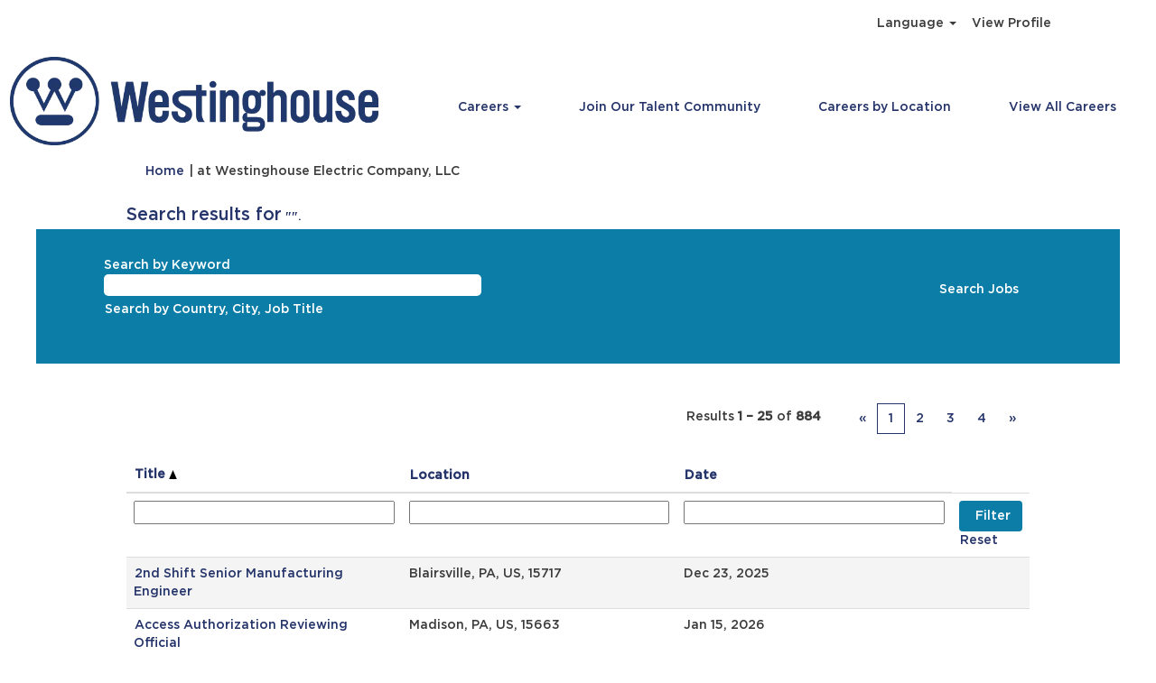

--- FILE ---
content_type: text/html;charset=UTF-8
request_url: https://careers.westinghousenuclear.com/search/?q=&sortColumn=sort_title&sortDirection=asc&searchby=location&d=10
body_size: 126635
content:
<!DOCTYPE html>
<html class="html5" xml:lang="en-US" lang="en-US" xmlns="http://www.w3.org/1999/xhtml">

        <head>
            <meta http-equiv="X-UA-Compatible" content="IE=edge,chrome=1" />
            <meta http-equiv="Content-Type" content="text/html;charset=UTF-8" />
            <meta http-equiv="Content-Type" content="text/html; charset=utf-8" />
                <meta name="viewport" content="width=device-width, initial-scale=1.0" />
                        <link type="text/css" class="keepscript" rel="stylesheet" href="https://careers.westinghousenuclear.com/platform/bootstrap/3.4.8_NES/css/bootstrap.min.css" />
                            <link type="text/css" rel="stylesheet" href="/platform/css/j2w/min/bootstrapV3.global.responsive.min.css?h=7abe2b69" />
                <script type="text/javascript" src="https://performancemanager4.successfactors.com/verp/vmod_v1/ui/extlib/jquery_3.5.1/jquery.js"></script>
                <script type="text/javascript" src="https://performancemanager4.successfactors.com/verp/vmod_v1/ui/extlib/jquery_3.5.1/jquery-migrate.js"></script>
            <script type="text/javascript" src="/platform/js/jquery/jquery-migrate-1.4.1.js"></script>
                    <title>Westinghouse Electric Company, LLC Jobs</title>

        <meta http-equiv="Content-Type" content="text/html; charset=utf-8" />
        <meta name="keywords" content=", Westinghouse Electric Company, LLC Jobs" />
        <meta name="description" content="Find  at Westinghouse Electric Company, LLC" />
        <link rel="canonical" href="http://careers.westinghousenuclear.com/search/" />
            <meta name="robots" content="noindex" />
                <link type="text/css" rel="stylesheet" href="//rmkcdn.successfactors.com/70ab5f1f/daadc059-5a90-4cce-885c-4.css" />
                            <link type="text/css" rel="stylesheet" href="/platform/csb/css/customHeader.css?h=7abe2b69" />
                            <link type="text/css" rel="stylesheet" href="/platform/css/j2w/min/sitebuilderframework.min.css?h=7abe2b69" />
                            <link type="text/css" rel="stylesheet" href="/platform/css/j2w/min/BS3ColumnizedSearch.min.css?h=7abe2b69" />
                            <link type="text/css" rel="stylesheet" href="/platform/fontawesome4.7/css/font-awesome-4.7.0.min.css?h=7abe2b69" /><script type="text/javascript"></script>

        <link rel="shortcut icon" href="//rmkcdn.successfactors.com/70ab5f1f/55629a56-8414-4cfd-ba0a-5.jpg" type="image/x-icon" />
            <style id="antiClickjack" type="text/css">body{display:none !important;}</style>
            <script type="text/javascript" id="antiClickJackScript">
                if (self === top) {
                    var antiClickjack = document.getElementById("antiClickjack");
                    antiClickjack.parentNode.removeChild(antiClickjack);
                } else {
                    top.location = self.location;
                }
            </script>
        </head>

        <body class="coreCSB search-page body   body" id="body">

        <div id="outershell" class="outershell">

    <div class="cookiePolicy cookiemanager" style="display:none" role="region" aria-labelledby="cookieManagerModalLabel">
        <div class="centered"><p>We use cookies to offer you the best possible website experience. Your cookie preferences will be stored in your browser&rsquo;s local storage. This includes cookies necessary for the website&#39;s operation. Additionally, you can freely decide and change whether you accept cookies or choose to opt out of cookies to improve the website&#39;s performance, as well as cookies used to display content tailored to your interests. Your experience of the site and the services we are able to offer may be impacted if you do not accept all cookies.</p>

            <button id="cookie-bannershow" tabindex="1" data-toggle="modal" data-target="#cookieManagerModal" class="link cookieSmallBannerButton secondarybutton shadowfocus">
                Modify Cookie Preferences</button>
            <div id="reject-accept-cookiewrapper">
                <button id="cookie-reject" tabindex="1" class="cookieSmallBannerButton cookiemanagerrejectall shadowfocus">
                    Reject All Cookies</button>
            <button id="cookie-accept" tabindex="1" class="cookieSmallBannerButton cookiemanageracceptall shadowfocus">
                Accept All Cookies</button>
            </div>
        </div>
    </div>

    <div id="header" class="custom-header header headermain " role="banner">
        <script type="text/javascript">
            //<![CDATA[
            $(function()
            {
                /* Using 'skipLinkSafari' to include CSS styles specific to Safari. */
                if (navigator.userAgent.indexOf('Safari') != -1 && navigator.userAgent.indexOf('Chrome') == -1) {
                    $("#skipLink").attr('class', 'skipLinkSafari');
                }
            });
            //]]>
        </script>
        <div id="skip">
            <a href="#content" id="skipLink" class="skipLink" title="Skip to main content"><span>Skip to main content</span></a>
        </div>

        <div class="custom-mobile-header displayM bottom unmodified backgroundimage">
        <div class="custom-header-content custom-header-row-0">
            <div class="row">

                    <div class="custom-header-row-content custom-header-column-0 col-xs-4 content-align-left content-align-top backgroundcolor7686a29d329cf267" style="padding:0px 0px 0px 0px; height:px;">
    <div class="custom-header-logo backgroundcolor7686a29d329cf267 customheaderlinkhovercolor" style="padding: 10px;">
        <div class="limitwidth">
            <div class="inner">
                    <a href="https://careers.westinghousenuclear.com/" title="Westinghouse Nuclear" style="display:inline-block">
                        <img class="logo" src="//rmkcdn.successfactors.com/70ab5f1f/c7d660d4-4644-4674-beae-5.png" alt="Westinghouse Nuclear" />
                    </a>
            </div>
        </div>
    </div>
                    </div>

                    <div class="custom-header-row-content custom-header-column-1 col-xs-4 content-align-left content-align-top backgroundcolor" style="padding:0px 0px 0px 0px; height:px;">
                    </div>

                    <div class="custom-header-row-content custom-header-column-2 col-xs-4 content-align-right content-align-top backgroundcolor7686a29d329cf267" style="padding:7px 0px 5px 0px; height:50px;">

    <div class="custom-header-menu backgroundcolor7686a29d329cf267">
                <div class="menu mobile upper">
                    <div class="nav">
                        <div class="dropdown mobile-nav">
                            <a href="#" title="Menu" aria-label="Menu" class="dropdown-toggle" role="button" aria-expanded="false" data-toggle="collapse" data-target="#dropdown-menu-mobile" aria-controls="dropdown-menu-mobile"><span class="mobilelink fa fa-bars"></span></a>
                            
                        </div>
                    </div>
                </div>


    </div>
                    </div>

                <div class="clearfix"></div>
            </div>
        </div>
        
        <div class="menu-items">

    <div class="menu mobile upper">
        <div class="nav">
            <div class="dropdown mobile">
                <ul id="dropdown-menu-mobile" class="dropdown-menu nav-collapse-mobile-dbe64fdfcd88e560 backgroundcolor7686a29d329cf267">
        <li class="dropdown linkcolor5573336d92afbfc5 linkhovercolord816c82899167dee customheaderlinkhovercolord816c82899167dee">
            <a class="dropdown-toggle" role="button" data-toggle="dropdown" href="#" aria-haspopup="true" aria-expanded="false" title="Careers" aria-controls="customheadermenuitemsmobilerow0column20">
                Careers <b class="caret"></b>
            </a>
            <ul role="menu" class="dropdown-menu company-dropdown headerdropdown backgroundcolor7686a29d329cf267" id="customheadermenuitemsmobilerow0column20">
                        <li class="menu" role="none"><span><a role="menuitem" class="menu linkcolor5573336d92afbfc5 linkhovercolord816c82899167dee customheaderlinkhovercolord816c82899167dee" href="/go/Corporate/8475400/" title="Corporate">Corporate</a></span></li>
                        <li class="menu" role="none"><span><a role="menuitem" class="menu linkcolor5573336d92afbfc5 linkhovercolord816c82899167dee customheaderlinkhovercolord816c82899167dee" href="/go/Engineering/8475700/" title="Engineering">Engineering</a></span></li>
                        <li class="menu" role="none"><span><a role="menuitem" class="menu linkcolor5573336d92afbfc5 linkhovercolord816c82899167dee customheaderlinkhovercolord816c82899167dee" href="/go/Manufacturing%2C-Operations-&amp;-Maintenance/8477100/" title="Manufacturing, Operations &amp; Maintenance">Manufacturing, Operations &amp; Maintenance</a></span></li>
                        <li class="menu" role="none"><span><a role="menuitem" class="menu linkcolor5573336d92afbfc5 linkhovercolord816c82899167dee customheaderlinkhovercolord816c82899167dee" href="/go/Outage/9506700/" title="Outage">Outage Jobs</a></span></li>
                        <li class="menu" role="none"><span><a role="menuitem" class="menu linkcolor5573336d92afbfc5 linkhovercolord816c82899167dee customheaderlinkhovercolord816c82899167dee" href="/go/Project-Management-&amp;-Support/8477400/" title="Project Management &amp; Support">Project Management &amp; Support</a></span></li>
                        <li class="menu" role="none"><span><a role="menuitem" class="menu linkcolor5573336d92afbfc5 linkhovercolord816c82899167dee customheaderlinkhovercolord816c82899167dee" href="/go/Quality%2C-Health-&amp;-Safety/8477900/" title="Quality, Health &amp; Safety">Quality, Health &amp; Safety</a></span></li>
                        <li class="menu" role="none"><span><a role="menuitem" class="menu linkcolor5573336d92afbfc5 linkhovercolord816c82899167dee customheaderlinkhovercolord816c82899167dee" href="/go/Internship/8476700/" title="Internships">Internships</a></span></li>
            </ul>
        </li>
        <li class="linkcolor5573336d92afbfc5 linkhovercolord816c82899167dee customheaderlinkhovercolord816c82899167dee"><a href="/talentcommunity/subscribe/?locale=en_US" title="Join Our Talent Community">Join Our Talent Community</a></li>
        <li class="linkcolor5573336d92afbfc5 linkhovercolord816c82899167dee customheaderlinkhovercolord816c82899167dee"><a href="/content/Map/?locale=en_US" title="Careers by Location">Careers by Location</a></li>
        <li class="linkcolor5573336d92afbfc5 linkhovercolord816c82899167dee customheaderlinkhovercolord816c82899167dee"><a href="https://careers.westinghousenuclear.com/go/All-Careers/8736400/" title="View All Careers">View All Careers</a></li>
        <li class="linkcolor5573336d92afbfc5 linkhovercolord816c82899167dee customheaderlinkhovercolord816c82899167dee"><a href="https://career4.successfactors.com/career?career_company=WestinghouseP&amp;lang=en_US&amp;company=WestinghouseP&amp;site=&amp;loginFlowRequired=true" title="View Profile" target="_blank">View Profile</a></li>
        <li class="dropdown linkcolor5573336d92afbfc5 linkhovercolord816c82899167dee customheaderlinkhovercolord816c82899167dee">
            <a class="dropdown-toggle" role="button" data-toggle="dropdown" href="#" aria-haspopup="true" aria-expanded="false" title="Language" aria-controls="customheadermenuitemsmobilerow0column25">
                Language <b class="caret"></b>
            </a>
            <ul role="menu" class="dropdown-menu company-dropdown headerdropdown backgroundcolor7686a29d329cf267" id="customheadermenuitemsmobilerow0column25">
                        <li class="menu" role="none"><span><a role="menuitem" class="menu linkcolor5573336d92afbfc5 linkhovercolord816c82899167dee customheaderlinkhovercolord816c82899167dee" href="https://careers.westinghousenuclear.com/?locale=en_US" title="English">English</a></span></li>
                        <li class="menu" role="none"><span><a role="menuitem" class="menu linkcolor5573336d92afbfc5 linkhovercolord816c82899167dee customheaderlinkhovercolord816c82899167dee" href="https://careers.westinghousenuclear.com/?locale=fr_FR" title="Français (France)">Français (France)</a></span></li>
                        <li class="menu" role="none"><span><a role="menuitem" class="menu linkcolor5573336d92afbfc5 linkhovercolord816c82899167dee customheaderlinkhovercolord816c82899167dee" href="https://careers.westinghousenuclear.com/?locale=sv_SE" title="Svenska (Konungariket Sverige)">Svenska (Konungariket Sverige)</a></span></li>
            </ul>
        </li>
                </ul>
            </div>
        </div>
    </div>
        </div>
        <div class="custom-header-content custom-header-row-1">
            <div class="row">

                    <div class="custom-header-row-content custom-header-column-0 col-xs-4 content-align-right content-align-middle backgroundcolor7686a29d329cf267" style="padding:5px 0px 5px 0px; height:40px;">

    <div class="custom-header-signinLanguage backgroundcolor7686a29d329cf267" style="padding: 10px;">
        <div class="inner limitwidth">
            <div class="links" role="list">
                <div class="language node dropdown header-one headerlocaleselector linkhovercolor358e79f78711ca08 customheaderlinkhovercolor358e79f78711ca08" role="listitem">
                </div>
            </div>
        </div>
        <div class="clearfix"></div>
    </div>
                    </div>

                    <div class="custom-header-row-content custom-header-column-1 col-xs-4 content-align-left content-align-top backgroundcolor" style="padding:0px 0px 0px 0px; height:px;">
                    </div>

                    <div class="custom-header-row-content custom-header-column-2 col-xs-4 content-align-left content-align-top backgroundcolor" style="padding:0px 0px 0px 0px; height:px;">
                    </div>

                <div class="clearfix"></div>
            </div>
        </div>
        
        <div class="menu-items">
        </div>
        </div>
        <div class="custom-tablet-header displayT bottom unmodified backgroundimage">
        <div class="custom-header-content custom-header-row-0">
            <div class="row">

                    <div class="custom-header-row-content custom-header-column-0 col-xs-4 content-align-left content-align-top backgroundcolor7686a29d329cf267" style="padding:0px 0px 0px 0px; height:px;">
    <div class="custom-header-logo backgroundcolor7686a29d329cf267 customheaderlinkhovercolor" style="padding: 10px;">
        <div class="limitwidth">
            <div class="inner">
                    <a href="https://careers.westinghousenuclear.com/" title="Westinghouse Nuclear" style="display:inline-block">
                        <img class="logo" src="//rmkcdn.successfactors.com/70ab5f1f/c7d660d4-4644-4674-beae-5.png" alt="Westinghouse Nuclear" />
                    </a>
            </div>
        </div>
    </div>
                    </div>

                    <div class="custom-header-row-content custom-header-column-1 col-xs-4 content-align-left content-align-top backgroundcolor" style="padding:0px 0px 0px 0px; height:px;">
                    </div>

                    <div class="custom-header-row-content custom-header-column-2 col-xs-4 content-align-right content-align-top backgroundcolor7686a29d329cf267" style="padding:7px 0px 5px 0px; height:50px;">

    <div class="custom-header-menu backgroundcolor7686a29d329cf267">
                <div class="limitwidth">
                    <div class="menu tablet upper">
                        <div class="nav">
                            <div class="dropdown mobile-nav">
                                <a href="#" title="Menu" aria-label="Menu" class="dropdown-toggle" role="button" aria-expanded="false" data-toggle="collapse" data-target="#dropdown-menu-tablet" aria-controls="dropdown-menu-tablet"><span class="mobilelink fa fa-bars"></span></a>
                                
                            </div>
                        </div>
                    </div>
                </div>


    </div>
                    </div>

                <div class="clearfix"></div>
            </div>
        </div>
        
        <div class="menu-items">

    <div class="menu tablet upper">
        <div class="nav">
            <div class="dropdown tablet">
                <ul id="dropdown-menu-tablet" class="dropdown-menu nav-collapse-tablet-dbe64fdfcd88e560 backgroundcolor7686a29d329cf267">
        <li class="dropdown linkcolor5573336d92afbfc5 linkhovercolord816c82899167dee customheaderlinkhovercolord816c82899167dee">
            <a class="dropdown-toggle" role="button" data-toggle="dropdown" href="#" aria-haspopup="true" aria-expanded="false" title="Careers" aria-controls="customheadermenuitemstabletrow0column20">
                Careers <b class="caret"></b>
            </a>
            <ul role="menu" class="dropdown-menu company-dropdown headerdropdown backgroundcolor7686a29d329cf267" id="customheadermenuitemstabletrow0column20">
                        <li class="menu" role="none"><span><a role="menuitem" class="menu linkcolor5573336d92afbfc5 linkhovercolord816c82899167dee customheaderlinkhovercolord816c82899167dee" href="/go/Corporate/8475400/" title="Corporate">Corporate</a></span></li>
                        <li class="menu" role="none"><span><a role="menuitem" class="menu linkcolor5573336d92afbfc5 linkhovercolord816c82899167dee customheaderlinkhovercolord816c82899167dee" href="/go/Engineering/8475700/" title="Engineering">Engineering</a></span></li>
                        <li class="menu" role="none"><span><a role="menuitem" class="menu linkcolor5573336d92afbfc5 linkhovercolord816c82899167dee customheaderlinkhovercolord816c82899167dee" href="/go/Manufacturing%2C-Operations-&amp;-Maintenance/8477100/" title="Manufacturing, Operations &amp; Maintenance">Manufacturing, Operations &amp; Maintenance</a></span></li>
                        <li class="menu" role="none"><span><a role="menuitem" class="menu linkcolor5573336d92afbfc5 linkhovercolord816c82899167dee customheaderlinkhovercolord816c82899167dee" href="/go/Outage/9506700/" title="Outage">Outage Jobs</a></span></li>
                        <li class="menu" role="none"><span><a role="menuitem" class="menu linkcolor5573336d92afbfc5 linkhovercolord816c82899167dee customheaderlinkhovercolord816c82899167dee" href="/go/Project-Management-&amp;-Support/8477400/" title="Project Management &amp; Support">Project Management &amp; Support</a></span></li>
                        <li class="menu" role="none"><span><a role="menuitem" class="menu linkcolor5573336d92afbfc5 linkhovercolord816c82899167dee customheaderlinkhovercolord816c82899167dee" href="/go/Quality%2C-Health-&amp;-Safety/8477900/" title="Quality, Health &amp; Safety">Quality, Health &amp; Safety</a></span></li>
                        <li class="menu" role="none"><span><a role="menuitem" class="menu linkcolor5573336d92afbfc5 linkhovercolord816c82899167dee customheaderlinkhovercolord816c82899167dee" href="/go/Internship/8476700/" title="Internships">Internships</a></span></li>
            </ul>
        </li>
        <li class="linkcolor5573336d92afbfc5 linkhovercolord816c82899167dee customheaderlinkhovercolord816c82899167dee"><a href="/talentcommunity/subscribe/?locale=en_US" title="Join Our Talent Community">Join Our Talent Community</a></li>
        <li class="linkcolor5573336d92afbfc5 linkhovercolord816c82899167dee customheaderlinkhovercolord816c82899167dee"><a href="/content/Map/?locale=en_US" title="Careers by Location">Careers by Location</a></li>
        <li class="linkcolor5573336d92afbfc5 linkhovercolord816c82899167dee customheaderlinkhovercolord816c82899167dee"><a href="https://careers.westinghousenuclear.com/go/All-Careers/8736400/" title="View All Careers">View All Careers</a></li>
        <li class="linkcolor5573336d92afbfc5 linkhovercolord816c82899167dee customheaderlinkhovercolord816c82899167dee"><a href="https://career4.successfactors.com/career?career_company=WestinghouseP&amp;lang=en_US&amp;company=WestinghouseP&amp;site=&amp;loginFlowRequired=true" title="View Profile" target="_blank">View Profile</a></li>
        <li class="dropdown linkcolor5573336d92afbfc5 linkhovercolord816c82899167dee customheaderlinkhovercolord816c82899167dee">
            <a class="dropdown-toggle" role="button" data-toggle="dropdown" href="#" aria-haspopup="true" aria-expanded="false" title="Language" aria-controls="customheadermenuitemstabletrow0column25">
                Language <b class="caret"></b>
            </a>
            <ul role="menu" class="dropdown-menu company-dropdown headerdropdown backgroundcolor7686a29d329cf267" id="customheadermenuitemstabletrow0column25">
                        <li class="menu" role="none"><span><a role="menuitem" class="menu linkcolor5573336d92afbfc5 linkhovercolord816c82899167dee customheaderlinkhovercolord816c82899167dee" href="https://careers.westinghousenuclear.com/?locale=en_US" title="English">English</a></span></li>
                        <li class="menu" role="none"><span><a role="menuitem" class="menu linkcolor5573336d92afbfc5 linkhovercolord816c82899167dee customheaderlinkhovercolord816c82899167dee" href="https://careers.westinghousenuclear.com/?locale=fr_FR" title="Français (France)">Français (France)</a></span></li>
                        <li class="menu" role="none"><span><a role="menuitem" class="menu linkcolor5573336d92afbfc5 linkhovercolord816c82899167dee customheaderlinkhovercolord816c82899167dee" href="https://careers.westinghousenuclear.com/?locale=sv_SE" title="Svenska (Konungariket Sverige)">Svenska (Konungariket Sverige)</a></span></li>
            </ul>
        </li>
                </ul>
            </div>
        </div>
    </div>
        </div>
        <div class="custom-header-content custom-header-row-1">
            <div class="row">

                    <div class="custom-header-row-content custom-header-column-0 col-xs-4 content-align-right content-align-middle backgroundcolor7686a29d329cf267" style="padding:5px 0px 5px 0px; height:40px;">

    <div class="custom-header-signinLanguage backgroundcolor7686a29d329cf267" style="padding: 10px;">
        <div class="inner limitwidth">
            <div class="links" role="list">
                <div class="language node dropdown header-one headerlocaleselector linkhovercolor358e79f78711ca08 customheaderlinkhovercolor358e79f78711ca08" role="listitem">
                </div>
            </div>
        </div>
        <div class="clearfix"></div>
    </div>
                    </div>

                    <div class="custom-header-row-content custom-header-column-1 col-xs-4 content-align-left content-align-top backgroundcolor" style="padding:0px 0px 0px 0px; height:px;">
                    </div>

                    <div class="custom-header-row-content custom-header-column-2 col-xs-4 content-align-left content-align-top backgroundcolor" style="padding:0px 0px 0px 0px; height:px;">
                    </div>

                <div class="clearfix"></div>
            </div>
        </div>
        
        <div class="menu-items">
        </div>
        </div>
        <div class="custom-desktop-header displayD bottom unmodified backgroundimage" role="navigation" aria-label="Header">
        <div class="custom-header-content custom-header-row-0">
            <div class="row">

                    <div class="custom-header-row-content custom-header-column-0 col-xs-3 content-align-left content-align-top backgroundcolor" style="padding:0px 0px 0px 0px; height:px;">
                    </div>

                    <div class="custom-header-row-content custom-header-column-1 col-xs-3 content-align-left content-align-top backgroundcolor" style="padding:0px 0px 0px 0px; height:px;">
                    </div>

                    <div class="custom-header-row-content custom-header-column-2 col-xs-3 content-align-left content-align-top backgroundcolor" style="padding:0px 0px 0px 0px; height:px;">
                    </div>

                    <div class="custom-header-row-content custom-header-column-3 col-xs-3 content-align-left content-align-middle backgroundcolor7686a29d329cf267" style="padding:5px 0px 5px 0px; height:40px;">

    <div class="custom-header-signinLanguage backgroundcolor7686a29d329cf267" style="padding: 10px;">
        <div class="inner limitwidth">
            <div class="links" role="list">
                <div class="language node dropdown header-one headerlocaleselector linkhovercolord816c82899167dee customheaderlinkhovercolord816c82899167dee" role="listitem">
        <a class="dropdown-toggle languageselector fontcolore808e36d6db988b6" style="font-family:custom663e486959fc4da7a1ac5; font-size:14px;" role="button" aria-haspopup="true" aria-expanded="false" data-toggle="dropdown" href="#">Language <span class="caret"></span></a>
        <ul role="menu" class="dropdown-menu company-dropdown headerdropdown backgroundcolor7686a29d329cf267" onclick=" event.stopPropagation();">
                    <li role="none" class="linkcolore808e36d6db988b6 linkhovercolord816c82899167dee customheaderlinkhovercolord816c82899167dee">
                        <a role="menuitem" href="https://careers.westinghousenuclear.com/search/?q=&amp;sortColumn=sort_title&amp;sortDirection=asc&amp;searchby=location&amp;d=10&amp;locale=en_US" lang="en-US">English (United States)</a>
                    </li>
                    <li role="none" class="linkcolore808e36d6db988b6 linkhovercolord816c82899167dee customheaderlinkhovercolord816c82899167dee">
                        <a role="menuitem" href="https://careers.westinghousenuclear.com/search/?q=&amp;sortColumn=sort_title&amp;sortDirection=asc&amp;searchby=location&amp;d=10&amp;locale=es_ES" lang="es-ES">Español (España)</a>
                    </li>
                    <li role="none" class="linkcolore808e36d6db988b6 linkhovercolord816c82899167dee customheaderlinkhovercolord816c82899167dee">
                        <a role="menuitem" href="https://careers.westinghousenuclear.com/search/?q=&amp;sortColumn=sort_title&amp;sortDirection=asc&amp;searchby=location&amp;d=10&amp;locale=fr_FR" lang="fr-FR">Français (France)</a>
                    </li>
                    <li role="none" class="linkcolore808e36d6db988b6 linkhovercolord816c82899167dee customheaderlinkhovercolord816c82899167dee">
                        <a role="menuitem" href="https://careers.westinghousenuclear.com/search/?q=&amp;sortColumn=sort_title&amp;sortDirection=asc&amp;searchby=location&amp;d=10&amp;locale=sv_SE" lang="sv-SE">Svenska (Konungariket Sverige)</a>
                    </li>
        </ul>
                </div>
                    <div class="profile node linkhovercolord816c82899167dee customheaderlinkhovercolord816c82899167dee" role="listitem">
			<div class="profileWidget">
					<a href="#" onclick="j2w.TC.handleViewProfileAction(event)" xml:lang="en-US" class="fontcolore808e36d6db988b6" lang="en-US" style="font-family:custom663e486959fc4da7a1ac5; font-size:14px;">View Profile</a>
			</div>
                    </div>
            </div>
        </div>
        <div class="clearfix"></div>
    </div>
                    </div>

                <div class="clearfix"></div>
            </div>
        </div>
        
        <div class="menu-items">
        </div>
        <div class="custom-header-content custom-header-row-1">
            <div class="row">

                    <div class="custom-header-row-content custom-header-column-0 col-xs-3 content-align-left content-align-top backgroundcolor7686a29d329cf267" style="padding:0px 0px 0px 0px; height:px;">
    <div class="custom-header-logo backgroundcolor7686a29d329cf267 customheaderlinkhovercolor5573336d92afbfc5" style="padding: 10px;">
        <div class="limitwidth">
            <div class="inner">
                    <a href="https://careers.westinghousenuclear.com/" title="Westinghouse Nuclear" style="display:inline-block">
                        <img class="logo" src="//rmkcdn.successfactors.com/70ab5f1f/57f0f8cb-4b17-41e1-94ee-f.png" alt="Westinghouse Nuclear" />
                    </a>
            </div>
        </div>
    </div>
                    </div>

                    <div class="custom-header-row-content custom-header-column-1 col-xs-9 content-align-right content-align-middle backgroundcolor7686a29d329cf267" style="padding:21px 0px 6px 0px; height:50px;">

    <div class="custom-header-menu backgroundcolor7686a29d329cf267">
                <div class="limitwidth">
                    <div class="menu desktop upper">
                        <div class="inner">
                            <ul class="nav nav-pills" role="list">
        <li class="dropdown linkcolor5573336d92afbfc5 linkhovercolord816c82899167dee customheaderlinkhovercolord816c82899167dee">
            <a class="dropdown-toggle" role="button" data-toggle="dropdown" href="#" aria-haspopup="true" aria-expanded="false" title="Careers" aria-controls="customheadermenurow1column10">
                Careers <b class="caret"></b>
            </a>
            <ul role="menu" class="dropdown-menu company-dropdown headerdropdown backgroundcolor7686a29d329cf267" id="customheadermenurow1column10">
                        <li class="menu" role="none"><span><a role="menuitem" class="menu linkcolor5573336d92afbfc5 linkhovercolord816c82899167dee customheaderlinkhovercolord816c82899167dee" href="/go/Corporate/8475400/" title="Corporate">Corporate</a></span></li>
                        <li class="menu" role="none"><span><a role="menuitem" class="menu linkcolor5573336d92afbfc5 linkhovercolord816c82899167dee customheaderlinkhovercolord816c82899167dee" href="/go/Engineering/8475700/" title="Engineering">Engineering</a></span></li>
                        <li class="menu" role="none"><span><a role="menuitem" class="menu linkcolor5573336d92afbfc5 linkhovercolord816c82899167dee customheaderlinkhovercolord816c82899167dee" href="/go/Manufacturing%2C-Operations-&amp;-Maintenance/8477100/" title="Manufacturing, Operations &amp; Maintenance">Manufacturing, Operations &amp; Maintenance</a></span></li>
                        <li class="menu" role="none"><span><a role="menuitem" class="menu linkcolor5573336d92afbfc5 linkhovercolord816c82899167dee customheaderlinkhovercolord816c82899167dee" href="/go/Outage/9506700/" title="Outage">Outage Jobs</a></span></li>
                        <li class="menu" role="none"><span><a role="menuitem" class="menu linkcolor5573336d92afbfc5 linkhovercolord816c82899167dee customheaderlinkhovercolord816c82899167dee" href="/go/Project-Management-&amp;-Support/8477400/" title="Project Management &amp; Support">Project Management &amp; Support</a></span></li>
                        <li class="menu" role="none"><span><a role="menuitem" class="menu linkcolor5573336d92afbfc5 linkhovercolord816c82899167dee customheaderlinkhovercolord816c82899167dee" href="/go/Quality%2C-Health-&amp;-Safety/8477900/" title="Quality, Health &amp; Safety">Quality, Health &amp; Safety</a></span></li>
                        <li class="menu" role="none"><span><a role="menuitem" class="menu linkcolor5573336d92afbfc5 linkhovercolord816c82899167dee customheaderlinkhovercolord816c82899167dee" href="/go/Internship/8476700/" title="Internships">Internships</a></span></li>
            </ul>
        </li>
        <li class="linkcolor5573336d92afbfc5 linkhovercolord816c82899167dee customheaderlinkhovercolord816c82899167dee"><a href="/talentcommunity/subscribe/?locale=en_US" title="Join Our Talent Community">Join  Our Talent Community</a></li>
        <li class="linkcolor5573336d92afbfc5 linkhovercolord816c82899167dee customheaderlinkhovercolord816c82899167dee"><a href="/content/Map/?locale=en_US" title="Careers by Location">Careers by Location</a></li>
        <li class="linkcolor5573336d92afbfc5 linkhovercolord816c82899167dee customheaderlinkhovercolord816c82899167dee"><a href="https://careers.westinghousenuclear.com/go/All-Careers/8736400/" title="View All Careers">View All Careers</a></li>
                            </ul>
                        </div>
                    </div>
                </div>


    </div>
                    </div>

                <div class="clearfix"></div>
            </div>
        </div>
        
        <div class="menu-items">
        </div>
        <div class="custom-header-content custom-header-row-2">
            <div class="row">

                    <div class="custom-header-row-content custom-header-column-0 col-xs-3 content-align-left content-align-top backgroundcolor" style="padding:0px 0px 0px 0px; height:px;">
                    </div>

                    <div class="custom-header-row-content custom-header-column-1 col-xs-3 content-align-left content-align-top backgroundcolor" style="padding:0px 0px 0px 0px; height:px;">
                    </div>

                    <div class="custom-header-row-content custom-header-column-2 col-xs-3 content-align-left content-align-top backgroundcolor" style="padding:0px 0px 0px 0px; height:px;">
                    </div>

                    <div class="custom-header-row-content custom-header-column-3 col-xs-3 content-align-left content-align-top backgroundcolor" style="padding:0px 0px 0px 0px; height:px;">
                    </div>

                <div class="clearfix"></div>
            </div>
        </div>
        
        <div class="menu-items">
        </div>
        </div>
    </div>
            <div id="innershell" class="innershell">
                <div id="content" tabindex="-1" class="content" role="main">
                    <div class="inner">
            <div class="breadcrumbtrail">
                <nav aria-label="Breadcrumb">
                    <ul class="breadcrumb">
                        <li><a href="/">Home</a></li>
                                        <li aria-hidden="true"><span class="divider">|</span></li>
                                        <li class="active" aria-current="page"> at Westinghouse Electric Company, LLC<span class="sr-only">(current page)</span></li>
                    </ul>
                </nav>
            </div>
            <h1 class="keyword-title">Search results for<span class="securitySearchQuery"> "".</span>
            </h1>
        <div id="search-wrapper">

        <div class="well well-small searchwell">
            <form class="form-inline keywordsearch jobAlertsSearchForm" role="search" name="keywordsearch" method="get" action="/search/" xml:lang="en-US" lang="en-US" style="margin: 0;">
                <input class="searchby" name="searchby" type="hidden" value="location" />
                <input name="createNewAlert" type="hidden" value="false" />
                <div>
                    <div class="row columnizedSearchForm">
                        <div class="column col-md-10">
                            <div class="fieldContainer row">
                                    <div class="rd-keywordsearch search-form-input keyword-group col-md-6">
                                            <div class="row labelrow">
                                                <span aria-hidden="true">Search by Keyword</span>
                                            </div>

                                        <i class="keywordsearch-icon"></i>
                                        <div class="row">
                                            <input type="text" class="col-md-12 keywordsearch-q" name="q" maxlength="50" aria-label="Search by Keyword" />
                                        </div>
                                    </div>
                                    <div class="search-form-input location-group col-md-6 rd-locationsearch" style="display:none">
                                            <div class="row labelrow">
                                                <span aria-hidden="true">Search by Global Location</span>
                                            </div>

                                        <i class="locationsearch-icon"></i>
                                        <input type="text" class="location-input keywordsearch-locationsearch col-md-10" name="locationsearch" maxlength="50" aria-label="Search by Global Location" />

                                        <div>
                                                <div class="searchswitcher locsearchswitcher">
                                                    <a tabindex="0" role="button" style="display:none" rel="distance" class="search-switcher-link search-switcher-geolocation" aria-label="Search by postal code instead">Search by US Postal Code</a>
                                                    <a tabindex="0" role="button" style="display:none" rel="location" class="search-switcher-link search-switcher-location" aria-label="Search by location instead">Search by Global Location</a>
                                                </div>
                                        </div>
                                    </div>
                                    <div class="rd-geolocationsearch searchforminput geolocation-group col-md-6" style="display:none">
                                            <div class="row labelrow">
                                                <div class="geolocationinputgroup col-md-10 col-sm-9 col-xs-8 geolocationlabel" aria-hidden="true">Search by US Postal Code</div>

                                                <div class="col-md-2 col-sm-3 col-xs-4 distanceLabel" aria-hidden="true">Distance</div>
                                            </div>

                                        <div class="row">
                                            <div class="geolocationinputgroup col-md-10 col-sm-9 col-xs-8">
                                                <input type="text" name="geolocation" class="geolocation geolocationinput" maxlength="50" aria-label="Search by US Postal Code" />
                                            </div>

                                            <div class="searchforminput geolocationoptionsgroup col-md-2 col-sm-3 col-xs-4">
                                                    <select style="display:none" class="geolocation-distance-options-select input-small form-control geolocation-input" title="Radius in Miles" name="d" aria-label="Distance">
                                                            
                                                            <option value="2" aria-label="2 miles">2 mi</option>
                                                            
                                                            <option value="5" aria-label="5 miles">5 mi</option>
                                                            
                                                            <option value="10" selected="selected" aria-selected="true" aria-label="10 miles">10 mi</option>
                                                            
                                                            <option value="30" aria-label="30 miles">30 mi</option>
                                                            
                                                            <option value="50" aria-label="50 miles">50 mi</option>
                                                    </select>

                                                <input class="geolocation-input geolocation-latitude" type="hidden" name="lat" />
                                                <input class="geolocation-input geolocation-longitude" type="hidden" name="lon" />
                                            </div>
                                                <div class="searchswitcher geosearchswitcher">
                                                    <a tabindex="0" rel="distance" role="button" class="search-switcher-link search-switcher-geolocation" aria-label="Search by postal code instead">Search by US Postal Code</a>
                                                    <a tabindex="0" rel="location" role="button" class="search-switcher-link search-switcher-location" aria-label="Search by location instead">Search by Global Location</a>
                                                </div>

                                        </div>
                                    </div>
                            </div>
                                <div class="row optionsLink optionsLink-padding">
            <span>
                
                <a href="javascript:void(0)" rel="advance" role="button" id="options-search" class="search-option-link btn-link" aria-controls="moreOptionsDiv" data-toggle="collapse" aria-expanded="false" data-moreOptions="Search by Country, City, Job Title" data-lessOptions="Show Fewer Options" data-target=".optionsDiv">Search by Country, City, Job Title</a>
            </span>
                                </div>
            <div>
                <div id="moreOptionsDiv" style="" class="optionsDiv collapse">

                    <div id="optionsFacetLoading" class="optionsFacetLoading" aria-live="assertive">
                            <span>Loading...</span>
                    </div>
                    <div id="optionsFacetValues" class="optionsFacetValues" style="display:none" tabindex="-1">
                        <hr aria-hidden="true" />
                        <div id="newFacets" style="padding-bottom: 5px" class="row">
                                <div class="optionsFacet col-md-4">
                                    <div class="row">
                                        <label id="optionsFacetsDD_country_label" class="optionsFacet optionsFacet-label" for="optionsFacetsDD_country">
                                            Country/Region
                                        </label>
                                    </div>
                                    <select id="optionsFacetsDD_country" name="optionsFacetsDD_country" class="optionsFacet-select optionsFacetsDD_country form-control-100">
                                        <option value="">All</option>
                                    </select>
                                </div>
                                <div class="optionsFacet col-md-4">
                                    <div class="row">
                                        <label id="optionsFacetsDD_city_label" class="optionsFacet optionsFacet-label" for="optionsFacetsDD_city">
                                            City
                                        </label>
                                    </div>
                                    <select id="optionsFacetsDD_city" name="optionsFacetsDD_city" class="optionsFacet-select optionsFacetsDD_city form-control-100">
                                        <option value="">All</option>
                                    </select>
                                </div>
                                <div class="optionsFacet col-md-4">
                                    <div class="row">
                                        <label id="optionsFacetsDD_title_label" class="optionsFacet optionsFacet-label" for="optionsFacetsDD_title">
                                            Job Title
                                        </label>
                                    </div>
                                    <select id="optionsFacetsDD_title" name="optionsFacetsDD_title" class="optionsFacet-select optionsFacetsDD_title form-control-100">
                                        <option value="">All</option>
                                    </select>
                                </div>
                                <div class="optionsFacet col-md-4">
                                    <div class="row">
                                        <label id="optionsFacetsDD_brand_label" class="optionsFacet optionsFacet-label" for="optionsFacetsDD_brand">
                                            Brand
                                        </label>
                                    </div>
                                    <select id="optionsFacetsDD_brand" name="optionsFacetsDD_brand" class="optionsFacet-select optionsFacetsDD_brand form-control-100">
                                        <option value="">All</option>
                                    </select>
                                </div>
                                <div class="optionsFacet col-md-4">
                                    <div class="row">
                                        <label id="optionsFacetsDD_location_label" class="optionsFacet optionsFacet-label" for="optionsFacetsDD_location">
                                            Location
                                        </label>
                                    </div>
                                    <select id="optionsFacetsDD_location" name="optionsFacetsDD_location" class="optionsFacet-select optionsFacetsDD_location form-control-100">
                                        <option value="">All</option>
                                    </select>
                                </div>
                        </div>
                    </div>
                </div>
            </div>
                        </div>
                        <div class="geobuttonswitcherwrapper col-md-2">
                            <div class="row emptylabelsearchspace labelrow">
                                 
                            </div>
                            <div class="row">
                                <div class="col-md-12 col-sm-12 col-xs-12 search-submit">
                                            <input type="submit" class="btn keywordsearchbutton" value="Search Jobs" />
                                </div>
                            </div>
                        </div>
                    </div>



                </div>
            </form>
        </div>

        <script type="text/javascript">
            //<![CDATA[
            var params = {
                geolocation: {
                    NO_MATCH_FOUND: 'Postal\x20code\x20not\x20supported.'
                    ,SUGGESTION_LIMIT: 10
                    ,SUGGESTION_MINIMUM_CHARACTERS: 2
                    ,PAGE_LOCALE: 'en_US'
                }
            };
            //]]>
        </script>
                    <div class="row clearfix">
                    </div>
        </div>
                <div class="pagination-top clearfix">

        <div class="paginationShell clearfix" xml:lang="en-US" lang="en-US">
                    <div class="well well-lg pagination-well pagination">
                        <div class="pagination-label-row">
                            <span class="paginationLabel" aria-label="Results 1 – 25">Results <b>1 – 25</b> of <b>884</b></span>
                            <span class="srHelp" style="font-size:0px">Page 1 of 36</span>
                        </div>
                            <ul class="pagination">
                                <li><a class="paginationItemFirst" href="?q=&amp;sortColumn=sort_title&amp;sortDirection=asc&amp;searchby=location&amp;d=10" title="First Page"><span aria-hidden="true">«</span></a></li>
                                            <li class="active"><a href="?q=&amp;sortColumn=sort_title&amp;sortDirection=asc&amp;searchby=location&amp;d=10" class="current-page" aria-current="page" rel="nofollow" title="Page 1">1</a></li>
                                            <li class=" "><a href="?q=&amp;sortColumn=sort_title&amp;sortDirection=asc&amp;searchby=location&amp;d=10&amp;startrow=25" rel="nofollow" title="Page 2">2</a></li>
                                            <li class=" "><a href="?q=&amp;sortColumn=sort_title&amp;sortDirection=asc&amp;searchby=location&amp;d=10&amp;startrow=50" rel="nofollow" title="Page 3">3</a></li>
                                            <li class=" "><a href="?q=&amp;sortColumn=sort_title&amp;sortDirection=asc&amp;searchby=location&amp;d=10&amp;startrow=75" rel="nofollow" title="Page 4">4</a></li>
                                <li><a class="paginationItemLast" href="?q=&amp;sortColumn=sort_title&amp;sortDirection=asc&amp;searchby=location&amp;d=10&amp;startrow=875" rel="nofollow" title="Last Page"><span aria-hidden="true">»</span></a></li>
                            </ul>
                    </div>
        </div>
                </div>

            <div class="searchResultsShell">
				<table id="searchresults" class="searchResults full table table-striped table-hover" cellpadding="0" cellspacing="0" aria-label="Search results for . Page 1 of 36, Results 1 to 25 of 884">
					<thead>
                            <tr id="search-results-header">
											<th id="hdrTitle" aria-sort="ascending" scope="col" width="33%">
												<span class="jobTitle">
													<a id="hdrTitleButton" class="jobTitle sort" role="button" href="/search/?q=&amp;sortColumn=sort_title&amp;sortDirection=desc&amp;searchby=location&amp;d=10#hdrTitleButton">Title <img src="/platform/images/shared/uptri.png" border="0" alt="Sort ascending" />
													</a>
												</span>
											</th>
											<th id="hdrLocation" aria-sort="none" scope="col" width="33%" class="hidden-phone">
												<span class="jobLocation">
													<a id="hdrLocationButton" role="button" class="jobLocation sort" href="/search/?q=&amp;sortColumn=sort_location&amp;sortDirection=asc&amp;searchby=location&amp;d=10#hdrLocationButton">Location
													</a>
												</span>
											</th>
											<th id="hdrDate" aria-sort="none" scope="col" width="33%" class="hidden-phone">
												<span class="jobDate">
													<a id="hdrDateButton" role="button" href="/search/?q=&amp;sortColumn=referencedate&amp;sortDirection=asc&amp;searchby=location&amp;d=10#hdrDateButton">Date
													</a>
												</span>
											</th>
									<td class="hidden-phone"></td>
                            </tr>
                            <tr id="search-results-filter" class="hidden-phone">
											<td id="filter-title">
												<label class="s508-hide" for="title">Title</label><input id="title" data-column="title" class="filter-input" style="width: 100%;" title="Filter: Title" type="text" name="title" maxlength="50" />
											</td>
											<td id="filter-location" class="hidden-phone">
												<label class="s508-hide" for="location">Location</label><input id="location" data-column="location" class="filter-input" style="width: 100%;" title="Filter: Location" type="text" name="location" maxlength="50" />
											</td>
											<td id="filter-date" nowrap="nowrap">
												<label class="s508-hide" for="date">Date (M/d/yy)</label><input id="date" data-column="referencedate" class="filter-input" style="width: 100%;" title="Filter: Date" type="text" name="date" />
											</td>

                                <td id="filter-submit">
                                    <form id="searchfilter" method="get" action="/search/#searchresults" name="searchfilter">
                                        <input type="submit" id="searchfilter-submit" value="Filter" class="btn btn-default" />
                                        <input id="q" type="hidden" name="q" />
                                        <input id="q2" type="hidden" name="q2" />
										<input id="alertId" type="hidden" name="alertId" />
                                            <input id="locationsearch" type="hidden" name="locationsearch" />
                                            <input id="geolocation" type="hidden" name="geolocation" />
                                            <input id="searchby" type="hidden" name="searchby" value="location" />
                                            <input id="d" type="hidden" name="d" value="10" />
                                            <input id="lat" type="hidden" name="lat" />
                                            <input id="lon" type="hidden" name="lon" />

                                        <a id="reset" role="button" href="/search/?q=#reset">Reset</a>
                                    </form>

                                    <script type="text/javascript">
                                        //<![CDATA[
                                            $searchfilter = $('#searchfilter');
                                            $(function() {
                                                $('.filter-input').keypress(function(e){
                                                    if (e.keyCode == 13) {
                                                        copyInputFieldsToForm('.filter-input');
                                                        $searchfilter.trigger('submit');
                                                    }
                                                });
                                            });
                                            $searchfilter.submit(function(e){
                                                copyInputFieldsToForm('.filter-input');
                                            });
                                            function copyInputFieldsToForm(selector) {
                                                $(selector).each(function(index,item){
                                                    $item = $(item);
                                                    var $input = $("<input>").attr("type", "hidden").attr("name", $item.attr('name') ).val( $item.val() );
                                                    $item.attr('disabled','disabled').removeAttr('id').removeAttr('name');
                                                    $searchfilter.append( $input );
                                                });
                                            }
                                        //]]>
                                    </script>
                                </td>
                            </tr>
                    </thead>
                    <tbody>

                            <tr class="data-row">
                                                <td class="colTitle" headers="hdrTitle">
													<span class="jobTitle hidden-phone">
														<a href="/job/Blairsville-2nd-Shift-Senior-Manufacturing-Engineer-PA-15717/1351968000/" class="jobTitle-link">2nd Shift Senior Manufacturing Engineer</a>
													</span>
                                                    <div class="jobdetail-phone visible-phone">
                                                                    <span class="jobTitle visible-phone">
                                                                        <a class="jobTitle-link" href="/job/Blairsville-2nd-Shift-Senior-Manufacturing-Engineer-PA-15717/1351968000/">2nd Shift Senior Manufacturing Engineer</a>
                                                                    </span>
                                                                    <span class="jobLocation visible-phone">
        
        <span class="jobLocation">
            Blairsville, PA, US, 15717
            
        </span></span>
                                                                    <span class="jobDate visible-phone">Dec 23, 2025
													                </span>
                                                    </div>
                                                </td>
											<td class="colLocation hidden-phone" headers="hdrLocation">
        
        <span class="jobLocation">
            Blairsville, PA, US, 15717
            
        </span>
											</td>
											<td class="colDate hidden-phone" nowrap="nowrap" headers="hdrDate">
												<span class="jobDate">Dec 23, 2025
												</span>
											</td>
									<td class="hidden-phone"></td>
                            </tr>

                            <tr class="data-row">
                                                <td class="colTitle" headers="hdrTitle">
													<span class="jobTitle hidden-phone">
														<a href="/job/Madison-Access-Authorization-Reviewing-Official-PA-15663/1356456000/" class="jobTitle-link">Access Authorization Reviewing Official</a>
													</span>
                                                    <div class="jobdetail-phone visible-phone">
                                                                    <span class="jobTitle visible-phone">
                                                                        <a class="jobTitle-link" href="/job/Madison-Access-Authorization-Reviewing-Official-PA-15663/1356456000/">Access Authorization Reviewing Official</a>
                                                                    </span>
                                                                    <span class="jobLocation visible-phone">
        
        <span class="jobLocation">
            Madison, PA, US, 15663
            
        </span></span>
                                                                    <span class="jobDate visible-phone">Jan 15, 2026
													                </span>
                                                    </div>
                                                </td>
											<td class="colLocation hidden-phone" headers="hdrLocation">
        
        <span class="jobLocation">
            Madison, PA, US, 15663
            
        </span>
											</td>
											<td class="colDate hidden-phone" nowrap="nowrap" headers="hdrDate">
												<span class="jobDate">Jan 15, 2026
												</span>
											</td>
									<td class="hidden-phone"></td>
                            </tr>

                            <tr class="data-row">
                                                <td class="colTitle" headers="hdrTitle">
													<span class="jobTitle hidden-phone">
														<a href="/job/Madison-Access-Authorization-Specialist-PA-15663/1355052000/" class="jobTitle-link">Access Authorization Specialist</a>
													</span>
                                                    <div class="jobdetail-phone visible-phone">
                                                                    <span class="jobTitle visible-phone">
                                                                        <a class="jobTitle-link" href="/job/Madison-Access-Authorization-Specialist-PA-15663/1355052000/">Access Authorization Specialist</a>
                                                                    </span>
                                                                    <span class="jobLocation visible-phone">
        
        <span class="jobLocation">
            Madison, PA, US, 15663
            
        </span></span>
                                                                    <span class="jobDate visible-phone">Jan 9, 2026
													                </span>
                                                    </div>
                                                </td>
											<td class="colLocation hidden-phone" headers="hdrLocation">
        
        <span class="jobLocation">
            Madison, PA, US, 15663
            
        </span>
											</td>
											<td class="colDate hidden-phone" nowrap="nowrap" headers="hdrDate">
												<span class="jobDate">Jan 9, 2026
												</span>
											</td>
									<td class="hidden-phone"></td>
                            </tr>

                            <tr class="data-row">
                                                <td class="colTitle" headers="hdrTitle">
													<span class="jobTitle hidden-phone">
														<a href="/WECTEC_Staffing/job/Norwell-Account-Specialist-MA-02061/1356202300/" class="jobTitle-link">Account Specialist</a>
													</span>
                                                    <div class="jobdetail-phone visible-phone">
                                                                    <span class="jobTitle visible-phone">
                                                                        <a class="jobTitle-link" href="/WECTEC_Staffing/job/Norwell-Account-Specialist-MA-02061/1356202300/">Account Specialist</a>
                                                                    </span>
                                                                    <span class="jobLocation visible-phone">
        
        <span class="jobLocation">
            Norwell, MA, US, 02061
            
                <small class="nobr">+4 more&hellip;</small>
        </span></span>
                                                                    <span class="jobDate visible-phone">Jan 14, 2026
													                </span>
                                                    </div>
                                                </td>
											<td class="colLocation hidden-phone" headers="hdrLocation">
        
        <span class="jobLocation">
            Norwell, MA, US, 02061
            
                <small class="nobr">+4 more&hellip;</small>
        </span>
											</td>
											<td class="colDate hidden-phone" nowrap="nowrap" headers="hdrDate">
												<span class="jobDate">Jan 14, 2026
												</span>
											</td>
									<td class="hidden-phone"></td>
                            </tr>

                            <tr class="data-row">
                                                <td class="colTitle" headers="hdrTitle">
													<span class="jobTitle hidden-phone">
														<a href="/job/Cranberry-Township-Accounting-Intern-Summer-2026-NC/1318471100/" class="jobTitle-link">Accounting Intern Summer 2026</a>
													</span>
                                                    <div class="jobdetail-phone visible-phone">
                                                                    <span class="jobTitle visible-phone">
                                                                        <a class="jobTitle-link" href="/job/Cranberry-Township-Accounting-Intern-Summer-2026-NC/1318471100/">Accounting Intern Summer 2026</a>
                                                                    </span>
                                                                    <span class="jobLocation visible-phone">
        
        <span class="jobLocation">
            Cranberry Township, US
            
        </span></span>
                                                                    <span class="jobDate visible-phone">Jan 11, 2026
													                </span>
                                                    </div>
                                                </td>
											<td class="colLocation hidden-phone" headers="hdrLocation">
        
        <span class="jobLocation">
            Cranberry Township, US
            
        </span>
											</td>
											<td class="colDate hidden-phone" nowrap="nowrap" headers="hdrDate">
												<span class="jobDate">Jan 11, 2026
												</span>
											</td>
									<td class="hidden-phone"></td>
                            </tr>

                            <tr class="data-row">
                                                <td class="colTitle" headers="hdrTitle">
													<span class="jobTitle hidden-phone">
														<a href="/job/Warrendale-Advanced-Ovation-Project-Manager-OR/1345688800/" class="jobTitle-link">Advanced Ovation Project Manager</a>
													</span>
                                                    <div class="jobdetail-phone visible-phone">
                                                                    <span class="jobTitle visible-phone">
                                                                        <a class="jobTitle-link" href="/job/Warrendale-Advanced-Ovation-Project-Manager-OR/1345688800/">Advanced Ovation Project Manager</a>
                                                                    </span>
                                                                    <span class="jobLocation visible-phone">
        
        <span class="jobLocation">
            Warrendale, US
            
        </span></span>
                                                                    <span class="jobDate visible-phone">Dec 24, 2025
													                </span>
                                                    </div>
                                                </td>
											<td class="colLocation hidden-phone" headers="hdrLocation">
        
        <span class="jobLocation">
            Warrendale, US
            
        </span>
											</td>
											<td class="colDate hidden-phone" nowrap="nowrap" headers="hdrDate">
												<span class="jobDate">Dec 24, 2025
												</span>
											</td>
									<td class="hidden-phone"></td>
                            </tr>

                            <tr class="data-row">
                                                <td class="colTitle" headers="hdrTitle">
													<span class="jobTitle hidden-phone">
														<a href="/job/Mannheim-Advanced-PM/1348043800/" class="jobTitle-link">Advanced PM</a>
													</span>
                                                    <div class="jobdetail-phone visible-phone">
                                                                    <span class="jobTitle visible-phone">
                                                                        <a class="jobTitle-link" href="/job/Mannheim-Advanced-PM/1348043800/">Advanced PM</a>
                                                                    </span>
                                                                    <span class="jobLocation visible-phone">
        
        <span class="jobLocation">
            Mannheim, DE
            
        </span></span>
                                                                    <span class="jobDate visible-phone">Jan 6, 2026
													                </span>
                                                    </div>
                                                </td>
											<td class="colLocation hidden-phone" headers="hdrLocation">
        
        <span class="jobLocation">
            Mannheim, DE
            
        </span>
											</td>
											<td class="colDate hidden-phone" nowrap="nowrap" headers="hdrDate">
												<span class="jobDate">Jan 6, 2026
												</span>
											</td>
									<td class="hidden-phone"></td>
                            </tr>

                            <tr class="data-row">
                                                <td class="colTitle" headers="hdrTitle">
													<span class="jobTitle hidden-phone">
														<a href="/job/Shoreview-Advanced-Project-Manager-MN-55126/1351960900/" class="jobTitle-link">Advanced Project Manager</a>
													</span>
                                                    <div class="jobdetail-phone visible-phone">
                                                                    <span class="jobTitle visible-phone">
                                                                        <a class="jobTitle-link" href="/job/Shoreview-Advanced-Project-Manager-MN-55126/1351960900/">Advanced Project Manager</a>
                                                                    </span>
                                                                    <span class="jobLocation visible-phone">
        
        <span class="jobLocation">
            Shoreview, US
            
        </span></span>
                                                                    <span class="jobDate visible-phone">Dec 23, 2025
													                </span>
                                                    </div>
                                                </td>
											<td class="colLocation hidden-phone" headers="hdrLocation">
        
        <span class="jobLocation">
            Shoreview, US
            
        </span>
											</td>
											<td class="colDate hidden-phone" nowrap="nowrap" headers="hdrDate">
												<span class="jobDate">Dec 23, 2025
												</span>
											</td>
									<td class="hidden-phone"></td>
                            </tr>

                            <tr class="data-row">
                                                <td class="colTitle" headers="hdrTitle">
													<span class="jobTitle hidden-phone">
														<a href="/job/Norwell-Advanced-Project-Manager-MA-02061/1350070500/" class="jobTitle-link">Advanced Project Manager</a>
													</span>
                                                    <div class="jobdetail-phone visible-phone">
                                                                    <span class="jobTitle visible-phone">
                                                                        <a class="jobTitle-link" href="/job/Norwell-Advanced-Project-Manager-MA-02061/1350070500/">Advanced Project Manager</a>
                                                                    </span>
                                                                    <span class="jobLocation visible-phone">
        
        <span class="jobLocation">
            Norwell, MA, US, 02061
            
        </span></span>
                                                                    <span class="jobDate visible-phone">Jan 14, 2026
													                </span>
                                                    </div>
                                                </td>
											<td class="colLocation hidden-phone" headers="hdrLocation">
        
        <span class="jobLocation">
            Norwell, MA, US, 02061
            
        </span>
											</td>
											<td class="colDate hidden-phone" nowrap="nowrap" headers="hdrDate">
												<span class="jobDate">Jan 14, 2026
												</span>
											</td>
									<td class="hidden-phone"></td>
                            </tr>

                            <tr class="data-row">
                                                <td class="colTitle" headers="hdrTitle">
													<span class="jobTitle hidden-phone">
														<a href="/job/Cranberry-Township-Advanced-Project-Manager%2C-Xudapu-NC/1308183500/" class="jobTitle-link">Advanced Project Manager, Xudapu</a>
													</span>
                                                    <div class="jobdetail-phone visible-phone">
                                                                    <span class="jobTitle visible-phone">
                                                                        <a class="jobTitle-link" href="/job/Cranberry-Township-Advanced-Project-Manager%2C-Xudapu-NC/1308183500/">Advanced Project Manager, Xudapu</a>
                                                                    </span>
                                                                    <span class="jobLocation visible-phone">
        
        <span class="jobLocation">
            Cranberry Township, US
            
        </span></span>
                                                                    <span class="jobDate visible-phone">Jan 6, 2026
													                </span>
                                                    </div>
                                                </td>
											<td class="colLocation hidden-phone" headers="hdrLocation">
        
        <span class="jobLocation">
            Cranberry Township, US
            
        </span>
											</td>
											<td class="colDate hidden-phone" nowrap="nowrap" headers="hdrDate">
												<span class="jobDate">Jan 6, 2026
												</span>
											</td>
									<td class="hidden-phone"></td>
                            </tr>

                            <tr class="data-row">
                                                <td class="colTitle" headers="hdrTitle">
													<span class="jobTitle hidden-phone">
														<a href="/WECTEC_Staffing/job/Wadsworth-AI-Solution-Architect-TX-77483/1356053700/" class="jobTitle-link">AI Solution Architect</a>
													</span>
                                                    <div class="jobdetail-phone visible-phone">
                                                                    <span class="jobTitle visible-phone">
                                                                        <a class="jobTitle-link" href="/WECTEC_Staffing/job/Wadsworth-AI-Solution-Architect-TX-77483/1356053700/">AI Solution Architect</a>
                                                                    </span>
                                                                    <span class="jobLocation visible-phone">
        
        <span class="jobLocation">
            Wadsworth, TX, US, 77483
            
        </span></span>
                                                                    <span class="jobDate visible-phone">Jan 14, 2026
													                </span>
                                                    </div>
                                                </td>
											<td class="colLocation hidden-phone" headers="hdrLocation">
        
        <span class="jobLocation">
            Wadsworth, TX, US, 77483
            
        </span>
											</td>
											<td class="colDate hidden-phone" nowrap="nowrap" headers="hdrDate">
												<span class="jobDate">Jan 14, 2026
												</span>
											</td>
									<td class="hidden-phone"></td>
                            </tr>

                            <tr class="data-row">
                                                <td class="colTitle" headers="hdrTitle">
													<span class="jobTitle hidden-phone">
														<a href="/job/Minneapolis-Analyst-III-Outage-Coordinator-MN-55401/1354188800/" class="jobTitle-link">Analyst III-Outage Coordinator</a>
													</span>
                                                    <div class="jobdetail-phone visible-phone">
                                                                    <span class="jobTitle visible-phone">
                                                                        <a class="jobTitle-link" href="/job/Minneapolis-Analyst-III-Outage-Coordinator-MN-55401/1354188800/">Analyst III-Outage Coordinator</a>
                                                                    </span>
                                                                    <span class="jobLocation visible-phone">
        
        <span class="jobLocation">
            Minneapolis, MN, US, 55401
            
                <small class="nobr">+1 more&hellip;</small>
        </span></span>
                                                                    <span class="jobDate visible-phone">Jan 7, 2026
													                </span>
                                                    </div>
                                                </td>
											<td class="colLocation hidden-phone" headers="hdrLocation">
        
        <span class="jobLocation">
            Minneapolis, MN, US, 55401
            
                <small class="nobr">+1 more&hellip;</small>
        </span>
											</td>
											<td class="colDate hidden-phone" nowrap="nowrap" headers="hdrDate">
												<span class="jobDate">Jan 7, 2026
												</span>
											</td>
									<td class="hidden-phone"></td>
                            </tr>

                            <tr class="data-row">
                                                <td class="colTitle" headers="hdrTitle">
													<span class="jobTitle hidden-phone">
														<a href="/job/Piedmont-AOV-Analyst-SC-29673/1356717000/" class="jobTitle-link">AOV Analyst</a>
													</span>
                                                    <div class="jobdetail-phone visible-phone">
                                                                    <span class="jobTitle visible-phone">
                                                                        <a class="jobTitle-link" href="/job/Piedmont-AOV-Analyst-SC-29673/1356717000/">AOV Analyst</a>
                                                                    </span>
                                                                    <span class="jobLocation visible-phone">
        
        <span class="jobLocation">
            Piedmont, SC, US, 29673
            
        </span></span>
                                                                    <span class="jobDate visible-phone">Jan 15, 2026
													                </span>
                                                    </div>
                                                </td>
											<td class="colLocation hidden-phone" headers="hdrLocation">
        
        <span class="jobLocation">
            Piedmont, SC, US, 29673
            
        </span>
											</td>
											<td class="colDate hidden-phone" nowrap="nowrap" headers="hdrDate">
												<span class="jobDate">Jan 15, 2026
												</span>
											</td>
									<td class="hidden-phone"></td>
                            </tr>

                            <tr class="data-row">
                                                <td class="colTitle" headers="hdrTitle">
													<span class="jobTitle hidden-phone">
														<a href="/job/Piedmont-AOV-Senior-Tester-SC-29673/1353259800/" class="jobTitle-link">AOV Senior Tester</a>
													</span>
                                                    <div class="jobdetail-phone visible-phone">
                                                                    <span class="jobTitle visible-phone">
                                                                        <a class="jobTitle-link" href="/job/Piedmont-AOV-Senior-Tester-SC-29673/1353259800/">AOV Senior Tester</a>
                                                                    </span>
                                                                    <span class="jobLocation visible-phone">
        
        <span class="jobLocation">
            Piedmont, SC, US, 29673
            
        </span></span>
                                                                    <span class="jobDate visible-phone">Jan 5, 2026
													                </span>
                                                    </div>
                                                </td>
											<td class="colLocation hidden-phone" headers="hdrLocation">
        
        <span class="jobLocation">
            Piedmont, SC, US, 29673
            
        </span>
											</td>
											<td class="colDate hidden-phone" nowrap="nowrap" headers="hdrDate">
												<span class="jobDate">Jan 5, 2026
												</span>
											</td>
									<td class="hidden-phone"></td>
                            </tr>

                            <tr class="data-row">
                                                <td class="colTitle" headers="hdrTitle">
													<span class="jobTitle hidden-phone">
														<a href="/job/Piedmont-AOV-Technician-SC-29673/1356796400/" class="jobTitle-link">AOV Technician</a>
													</span>
                                                    <div class="jobdetail-phone visible-phone">
                                                                    <span class="jobTitle visible-phone">
                                                                        <a class="jobTitle-link" href="/job/Piedmont-AOV-Technician-SC-29673/1356796400/">AOV Technician</a>
                                                                    </span>
                                                                    <span class="jobLocation visible-phone">
        
        <span class="jobLocation">
            Piedmont, SC, US, 29673
            
        </span></span>
                                                                    <span class="jobDate visible-phone">Jan 15, 2026
													                </span>
                                                    </div>
                                                </td>
											<td class="colLocation hidden-phone" headers="hdrLocation">
        
        <span class="jobLocation">
            Piedmont, SC, US, 29673
            
        </span>
											</td>
											<td class="colDate hidden-phone" nowrap="nowrap" headers="hdrDate">
												<span class="jobDate">Jan 15, 2026
												</span>
											</td>
									<td class="hidden-phone"></td>
                            </tr>

                            <tr class="data-row">
                                                <td class="colTitle" headers="hdrTitle">
													<span class="jobTitle hidden-phone">
														<a href="/job/Krakow-AP1000-Senior-Category-Specialist-MA-30-701/1309178200/" class="jobTitle-link">AP1000  Senior Category Specialist</a>
													</span>
                                                    <div class="jobdetail-phone visible-phone">
                                                                    <span class="jobTitle visible-phone">
                                                                        <a class="jobTitle-link" href="/job/Krakow-AP1000-Senior-Category-Specialist-MA-30-701/1309178200/">AP1000  Senior Category Specialist</a>
                                                                    </span>
                                                                    <span class="jobLocation visible-phone">
        
        <span class="jobLocation">
            Krakow, MA, PL, 30-701
            
        </span></span>
                                                                    <span class="jobDate visible-phone">Jan 11, 2026
													                </span>
                                                    </div>
                                                </td>
											<td class="colLocation hidden-phone" headers="hdrLocation">
        
        <span class="jobLocation">
            Krakow, MA, PL, 30-701
            
        </span>
											</td>
											<td class="colDate hidden-phone" nowrap="nowrap" headers="hdrDate">
												<span class="jobDate">Jan 11, 2026
												</span>
											</td>
									<td class="hidden-phone"></td>
                            </tr>

                            <tr class="data-row">
                                                <td class="colTitle" headers="hdrTitle">
													<span class="jobTitle hidden-phone">
														<a href="/job/SAN-SEBASTIAN-DE-LOS-REYES-AP1000-SRO-Instructor-M-28703/1333440200/" class="jobTitle-link">AP1000 / SRO Instructor</a>
													</span>
                                                    <div class="jobdetail-phone visible-phone">
                                                                    <span class="jobTitle visible-phone">
                                                                        <a class="jobTitle-link" href="/job/SAN-SEBASTIAN-DE-LOS-REYES-AP1000-SRO-Instructor-M-28703/1333440200/">AP1000 / SRO Instructor</a>
                                                                    </span>
                                                                    <span class="jobLocation visible-phone">
        
        <span class="jobLocation">
            SAN SEBASTIAN DE LOS REYES, M, ES, 28703
            
        </span></span>
                                                                    <span class="jobDate visible-phone">Jan 4, 2026
													                </span>
                                                    </div>
                                                </td>
											<td class="colLocation hidden-phone" headers="hdrLocation">
        
        <span class="jobLocation">
            SAN SEBASTIAN DE LOS REYES, M, ES, 28703
            
        </span>
											</td>
											<td class="colDate hidden-phone" nowrap="nowrap" headers="hdrDate">
												<span class="jobDate">Jan 4, 2026
												</span>
											</td>
									<td class="hidden-phone"></td>
                            </tr>

                            <tr class="data-row">
                                                <td class="colTitle" headers="hdrTitle">
													<span class="jobTitle hidden-phone">
														<a href="/job/Cranberry-Township-AP1000-Delivery-Stream-Engineering-Intern-Summer-2026-NC/1332599300/" class="jobTitle-link">AP1000 Delivery Stream Engineering Intern Summer 2026</a>
													</span>
                                                    <div class="jobdetail-phone visible-phone">
                                                                    <span class="jobTitle visible-phone">
                                                                        <a class="jobTitle-link" href="/job/Cranberry-Township-AP1000-Delivery-Stream-Engineering-Intern-Summer-2026-NC/1332599300/">AP1000 Delivery Stream Engineering Intern Summer 2026</a>
                                                                    </span>
                                                                    <span class="jobLocation visible-phone">
        
        <span class="jobLocation">
            Cranberry Township, US
            
        </span></span>
                                                                    <span class="jobDate visible-phone">Jan 2, 2026
													                </span>
                                                    </div>
                                                </td>
											<td class="colLocation hidden-phone" headers="hdrLocation">
        
        <span class="jobLocation">
            Cranberry Township, US
            
        </span>
											</td>
											<td class="colDate hidden-phone" nowrap="nowrap" headers="hdrDate">
												<span class="jobDate">Jan 2, 2026
												</span>
											</td>
									<td class="hidden-phone"></td>
                            </tr>

                            <tr class="data-row">
                                                <td class="colTitle" headers="hdrTitle">
													<span class="jobTitle hidden-phone">
														<a href="/job/Cranberry-Township-AP1000-Lead-Supplier-Quality-Engineer-NC/1343707800/" class="jobTitle-link">AP1000 Lead Supplier Quality Engineer</a>
													</span>
                                                    <div class="jobdetail-phone visible-phone">
                                                                    <span class="jobTitle visible-phone">
                                                                        <a class="jobTitle-link" href="/job/Cranberry-Township-AP1000-Lead-Supplier-Quality-Engineer-NC/1343707800/">AP1000 Lead Supplier Quality Engineer</a>
                                                                    </span>
                                                                    <span class="jobLocation visible-phone">
        
        <span class="jobLocation">
            Cranberry Township, US
            
        </span></span>
                                                                    <span class="jobDate visible-phone">Dec 17, 2025
													                </span>
                                                    </div>
                                                </td>
											<td class="colLocation hidden-phone" headers="hdrLocation">
        
        <span class="jobLocation">
            Cranberry Township, US
            
        </span>
											</td>
											<td class="colDate hidden-phone" nowrap="nowrap" headers="hdrDate">
												<span class="jobDate">Dec 17, 2025
												</span>
											</td>
									<td class="hidden-phone"></td>
                            </tr>

                            <tr class="data-row">
                                                <td class="colTitle" headers="hdrTitle">
													<span class="jobTitle hidden-phone">
														<a href="/job/Tokyo-AP1000-Manufacturing-Supplier-Performance-Engineer/1318356300/" class="jobTitle-link">AP1000 Manufacturing Supplier Performance Engineer</a>
													</span>
                                                    <div class="jobdetail-phone visible-phone">
                                                                    <span class="jobTitle visible-phone">
                                                                        <a class="jobTitle-link" href="/job/Tokyo-AP1000-Manufacturing-Supplier-Performance-Engineer/1318356300/">AP1000 Manufacturing Supplier Performance Engineer</a>
                                                                    </span>
                                                                    <span class="jobLocation visible-phone">
        
        <span class="jobLocation">
            Tokyo, JP
            
        </span></span>
                                                                    <span class="jobDate visible-phone">Jan 11, 2026
													                </span>
                                                    </div>
                                                </td>
											<td class="colLocation hidden-phone" headers="hdrLocation">
        
        <span class="jobLocation">
            Tokyo, JP
            
        </span>
											</td>
											<td class="colDate hidden-phone" nowrap="nowrap" headers="hdrDate">
												<span class="jobDate">Jan 11, 2026
												</span>
											</td>
									<td class="hidden-phone"></td>
                            </tr>

                            <tr class="data-row">
                                                <td class="colTitle" headers="hdrTitle">
													<span class="jobTitle hidden-phone">
														<a href="/job/Cranberry-Township-AP1000-Princ_-Supplier-Quality-Engr-NC/1332990700/" class="jobTitle-link">AP1000 Princ. Supplier Quality Engr</a>
													</span>
                                                    <div class="jobdetail-phone visible-phone">
                                                                    <span class="jobTitle visible-phone">
                                                                        <a class="jobTitle-link" href="/job/Cranberry-Township-AP1000-Princ_-Supplier-Quality-Engr-NC/1332990700/">AP1000 Princ. Supplier Quality Engr</a>
                                                                    </span>
                                                                    <span class="jobLocation visible-phone">
        
        <span class="jobLocation">
            Cranberry Township, US
            
        </span></span>
                                                                    <span class="jobDate visible-phone">Jan 3, 2026
													                </span>
                                                    </div>
                                                </td>
											<td class="colLocation hidden-phone" headers="hdrLocation">
        
        <span class="jobLocation">
            Cranberry Township, US
            
        </span>
											</td>
											<td class="colDate hidden-phone" nowrap="nowrap" headers="hdrDate">
												<span class="jobDate">Jan 3, 2026
												</span>
											</td>
									<td class="hidden-phone"></td>
                            </tr>

                            <tr class="data-row">
                                                <td class="colTitle" headers="hdrTitle">
													<span class="jobTitle hidden-phone">
														<a href="/job/Cranberry-Township-AP1000-Princ_-Supplier-Quality-Engr_-NC/1343708000/" class="jobTitle-link">AP1000 Princ. Supplier Quality Engr.</a>
													</span>
                                                    <div class="jobdetail-phone visible-phone">
                                                                    <span class="jobTitle visible-phone">
                                                                        <a class="jobTitle-link" href="/job/Cranberry-Township-AP1000-Princ_-Supplier-Quality-Engr_-NC/1343708000/">AP1000 Princ. Supplier Quality Engr.</a>
                                                                    </span>
                                                                    <span class="jobLocation visible-phone">
        
        <span class="jobLocation">
            Cranberry Township, US
            
        </span></span>
                                                                    <span class="jobDate visible-phone">Dec 17, 2025
													                </span>
                                                    </div>
                                                </td>
											<td class="colLocation hidden-phone" headers="hdrLocation">
        
        <span class="jobLocation">
            Cranberry Township, US
            
        </span>
											</td>
											<td class="colDate hidden-phone" nowrap="nowrap" headers="hdrDate">
												<span class="jobDate">Dec 17, 2025
												</span>
											</td>
									<td class="hidden-phone"></td>
                            </tr>

                            <tr class="data-row">
                                                <td class="colTitle" headers="hdrTitle">
													<span class="jobTitle hidden-phone">
														<a href="/job/Cranberry-Township-AP1000-Principal-Supplier-Quality-Engineer-NC/1272912300/" class="jobTitle-link">AP1000 Principal Supplier Quality Engineer</a>
													</span>
                                                    <div class="jobdetail-phone visible-phone">
                                                                    <span class="jobTitle visible-phone">
                                                                        <a class="jobTitle-link" href="/job/Cranberry-Township-AP1000-Principal-Supplier-Quality-Engineer-NC/1272912300/">AP1000 Principal Supplier Quality Engineer</a>
                                                                    </span>
                                                                    <span class="jobLocation visible-phone">
        
        <span class="jobLocation">
            Cranberry Township, US
            
        </span></span>
                                                                    <span class="jobDate visible-phone">Dec 29, 2025
													                </span>
                                                    </div>
                                                </td>
											<td class="colLocation hidden-phone" headers="hdrLocation">
        
        <span class="jobLocation">
            Cranberry Township, US
            
        </span>
											</td>
											<td class="colDate hidden-phone" nowrap="nowrap" headers="hdrDate">
												<span class="jobDate">Dec 29, 2025
												</span>
											</td>
									<td class="hidden-phone"></td>
                            </tr>

                            <tr class="data-row">
                                                <td class="colTitle" headers="hdrTitle">
													<span class="jobTitle hidden-phone">
														<a href="/job/SAN-SEBASTIAN-DE-LOS-REYES-AP1000-Senior-Reactor-Operator-%28SRO%29-Training-Instructor-M-28703/1337256200/" class="jobTitle-link">AP1000 Senior Reactor Operator (SRO) Training Instructor</a>
													</span>
                                                    <div class="jobdetail-phone visible-phone">
                                                                    <span class="jobTitle visible-phone">
                                                                        <a class="jobTitle-link" href="/job/SAN-SEBASTIAN-DE-LOS-REYES-AP1000-Senior-Reactor-Operator-%28SRO%29-Training-Instructor-M-28703/1337256200/">AP1000 Senior Reactor Operator (SRO) Training Instructor</a>
                                                                    </span>
                                                                    <span class="jobLocation visible-phone">
        
        <span class="jobLocation">
            SAN SEBASTIAN DE LOS REYES, M, ES, 28703
            
        </span></span>
                                                                    <span class="jobDate visible-phone">Dec 20, 2025
													                </span>
                                                    </div>
                                                </td>
											<td class="colLocation hidden-phone" headers="hdrLocation">
        
        <span class="jobLocation">
            SAN SEBASTIAN DE LOS REYES, M, ES, 28703
            
        </span>
											</td>
											<td class="colDate hidden-phone" nowrap="nowrap" headers="hdrDate">
												<span class="jobDate">Dec 20, 2025
												</span>
											</td>
									<td class="hidden-phone"></td>
                            </tr>

                            <tr class="data-row">
                                                <td class="colTitle" headers="hdrTitle">
													<span class="jobTitle hidden-phone">
														<a href="/job/SAN-SEBASTIAN-DE-LOS-REYES-AP1000-SRO-training-instructor-M-28703/1304053100/" class="jobTitle-link">AP1000 SRO training instructor</a>
													</span>
                                                    <div class="jobdetail-phone visible-phone">
                                                                    <span class="jobTitle visible-phone">
                                                                        <a class="jobTitle-link" href="/job/SAN-SEBASTIAN-DE-LOS-REYES-AP1000-SRO-training-instructor-M-28703/1304053100/">AP1000 SRO training instructor</a>
                                                                    </span>
                                                                    <span class="jobLocation visible-phone">
        
        <span class="jobLocation">
            SAN SEBASTIAN DE LOS REYES, M, ES, 28703
            
        </span></span>
                                                                    <span class="jobDate visible-phone">Dec 23, 2025
													                </span>
                                                    </div>
                                                </td>
											<td class="colLocation hidden-phone" headers="hdrLocation">
        
        <span class="jobLocation">
            SAN SEBASTIAN DE LOS REYES, M, ES, 28703
            
        </span>
											</td>
											<td class="colDate hidden-phone" nowrap="nowrap" headers="hdrDate">
												<span class="jobDate">Dec 23, 2025
												</span>
											</td>
									<td class="hidden-phone"></td>
                            </tr>
                    </tbody>

                </table>
            </div>
                <div class="pagination-bottom">

        <div class="paginationShell clearfix" xml:lang="en-US" lang="en-US">
                    <div class="well well-lg pagination-well pagination">
                        <div class="pagination-label-row">
                            <span class="paginationLabel" aria-label="Results 1 – 25">Results <b>1 – 25</b> of <b>884</b></span>
                            <span class="srHelp" style="font-size:0px">Page 1 of 36</span>
                        </div>
                            <ul class="pagination">
                                <li><a class="paginationItemFirst" href="?q=&amp;sortColumn=sort_title&amp;sortDirection=asc&amp;searchby=location&amp;d=10" title="First Page"><span aria-hidden="true">«</span></a></li>
                                            <li class="active"><a href="?q=&amp;sortColumn=sort_title&amp;sortDirection=asc&amp;searchby=location&amp;d=10" class="current-page" aria-current="page" rel="nofollow" title="Page 1">1</a></li>
                                            <li class=" "><a href="?q=&amp;sortColumn=sort_title&amp;sortDirection=asc&amp;searchby=location&amp;d=10&amp;startrow=25" rel="nofollow" title="Page 2">2</a></li>
                                            <li class=" "><a href="?q=&amp;sortColumn=sort_title&amp;sortDirection=asc&amp;searchby=location&amp;d=10&amp;startrow=50" rel="nofollow" title="Page 3">3</a></li>
                                            <li class=" "><a href="?q=&amp;sortColumn=sort_title&amp;sortDirection=asc&amp;searchby=location&amp;d=10&amp;startrow=75" rel="nofollow" title="Page 4">4</a></li>
                                <li><a class="paginationItemLast" href="?q=&amp;sortColumn=sort_title&amp;sortDirection=asc&amp;searchby=location&amp;d=10&amp;startrow=875" rel="nofollow" title="Last Page"><span aria-hidden="true">»</span></a></li>
                            </ul>
                    </div>
        </div>
                </div>

            <script src="/platform/js/jquery/jquery.watermark.js" type="text/javascript"></script>
            <script type="text/javascript">jQuery(function($){$('#title').watermark('Title');
$('#location').watermark('Location');
$('#date').watermark('Date (M/d/yy)');
$('#title').watermark('Title');
$('#location').watermark('Location');
$('#date').watermark('Date (M/d/yy)');
$('#distance').watermark('');
});
            </script>
            <div class="row">
            </div>
                    </div>
                </div>
            </div>

    <div id="footer" role="contentinfo">
        <div id="footerRowTop" class="footer footerRow">
            <div class="container ">

    <div id="footerInnerLinksSocial" class="row">
        <ul class="inner links" role="list">
                    <li><a href="http://www.westinghousenuclear.com/" title="Careers" target="_blank">Careers</a></li>
                    <li><a href="/talentcommunity/subscribe/?locale=en_US" title="Join Our Talent Community">Join  Our Talent Community</a></li>
                    <li><a href="https://careers.westinghousenuclear.com/content/Map/?locale=en_US" title="Careers by Location" target="_blank">Careers by Location</a></li>
                    <li><a href="https://career4.successfactors.com/career?career_company=Weshttps://career4.successfactors.com/career?career_company=WestinghouseP&amp;lang=en_US&amp;company=WestinghouseP&amp;site=&amp;loginFlowRequired=true" title="View Profile" target="_blank">View Profile</a></li>
                    <li><a href="/content/Data-Privacy-Statement/?locale=en_US" title="Data Privacy Statement">Data Privacy Statement</a></li>
                    <li><a href="/content/Terms-of-Use/?locale=en_US" title="Terms of Use">Terms of Use</a></li>
                    <li><a href="#cookieManagerModal" role="button" title="Cookie Consent Manager" data-target="#cookieManagerModal" data-toggle="modal">Cookie Consent Manager</a></li>
                    <li><a href="/content/accommodation/?locale=en_US" title="Accommodation">Accommodation</a></li>
        </ul>
            <div class="rightfloat">
            </div>
        </div>
            </div>
        </div>

        <div id="footerRowBottom" class="footer footerRow">
            <div class="container ">
                    <p>©2021 Westinghouse Electric Company LLC. All rights reserved.</p>
            </div>
        </div>
    </div>
        </div>
    
    <style>
        .onoffswitch .onoffswitch-inner:before {
            content: "Yes";
        }
        .onoffswitch .onoffswitch-inner:after {
            content: "No";
        }

    </style>
    <div class="outershell cookiemanageroutershell">
        <div class="modal fade cookiemanager" data-keyboard="true" data-backdrop="static" id="cookieManagerModal" tabindex="-1" role="dialog" aria-labelledby="cookieManagerModalLabel">
            <div class="modal-dialog modal-lg modal-dialog-centered styled">

                
                <div class="modal-content">
                    <div class="modal-header" aria-live="assertive">
                        <button type="button" class="close" data-dismiss="modal" aria-label="close"><span aria-hidden="true">×</span></button>
                        <h2 class="modal-title text-center" id="cookieManagerModalLabel">Cookie Consent Manager</h2>
                    </div>
                    <div class="modal-body">
                        <div id="cookie-info" class="cookie-info">
                                <p>When you visit any website, it may store or retrieve information on your browser, mostly in the form of cookies. Because we respect your right to privacy, you can choose not to allow some types of cookies. However, blocking some types of cookies may impact your experience of the site and the services we are able to offer.</p>
                        </div>
                        <div id="action-block" class="action-block">
                            <div id="requiredcookies">
                                <div class="row display-table">
                                    <div class="col-sm-10 display-table-cell">
                                        <div class="title-section">
                                            <h3 class="title" id="reqtitle">Required Cookies</h3>
                                            <div id="reqdescription">
                                                    <p>These cookies are required to use this website and can't be turned off.</p>
                                            </div>
                                        </div>
                                    </div>
                                    <div class="col-sm-2 display-table-cell">
                                        <div class="toggle-group cookietoggle">
                                            <input type="checkbox" role="switch" class="cookiecheckbox" name="req-cookies-switch-1" id="req-cookies-switch-1" checked="" onclick="return false;" aria-labelledby="reqtitle" disabled="disabled" />
                                            
                                            <label for="req-cookies-switch-1"></label>
                                            <div class="onoffswitch" aria-hidden="true">
                                                <div class="onoffswitch-label">
                                                    <div class="onoffswitch-inner"></div>
                                                    <div class="onoffswitch-switch"></div>
                                                </div>
                                            </div>
                                        </div>
                                    </div>
                                </div>
                                <div class="row">
                                    <div class="col-sm-12">
                                        <button data-toggle="collapse" data-target="#requiredcookies-config" class="arrow-toggle link linkfocusborder" aria-label="Required Cookies Show More Details">
                                            <i class="glyphicon glyphicon-chevron-right"></i>
                                            <i class="glyphicon glyphicon-chevron-down"></i>
                                            Show More Details
                                        </button>

                                        <div id="requiredcookies-config" class="collapse">
                                            <table class="table">
                                                <caption>Required Cookies</caption>
                                                <thead>
                                                <tr>
                                                    <th scope="col" class="col-sm-2">Provider</th>
                                                    <th scope="col" class="col-sm-9">Description</th>
                                                    <th scope="col" class="col-sm-1"><span class="pull-right">Enabled</span></th>
                                                </tr>
                                                </thead>
                                                <tbody>
                                                    <tr>
                                                        <th scope="row">SAP as service provider</th>
                                                        <td id="SAPasserviceproviderreqdescription">
                                                            <div role="region" aria-label="SAP as service provider-Description">We use the following session cookies, which are all required to enable the website to function:<br /><ul><li>"route" is used for session stickiness</li><li>"careerSiteCompanyId" is used to send the request to the correct data center</li><li>"JSESSIONID" is placed on the visitor's device during the session so the server can identify the visitor</li><li>"Load balancer cookie" (actual cookie name may vary)  prevents a visitor from bouncing from one instance to another</li></ul>
                                                            </div>
                                                        </td>
                                                        <td>
                                                            <div class="toggle-group cookietoggle">
                                                                
                                                                <input type="checkbox" role="switch" class="cookiecheckbox" data-usercountrytype="optin" id="req-cookies-switch-2" checked="" onclick="return false;" disabled="disabled" aria-label="Cookies from provider SAPasserviceprovider are required and cannot be turned off" />
                                                                <label for="req-cookies-switch-2"></label>
                                                                <div class="onoffswitch" aria-hidden="true">
                                                                    <div class="onoffswitch-label">
                                                                        <div class="onoffswitch-inner"></div>
                                                                        <div class="onoffswitch-switch"></div>
                                                                    </div>
                                                                </div>
                                                            </div>
                                                        </td>
                                                    </tr>
                                                </tbody>
                                            </table>
                                        </div>
                                    </div>
                                </div>
                            </div>
                                <hr class="splitter" />
                                <div id="advertisingcookies">
                                    <div class="row display-table">
                                        <div class="col-sm-10 display-table-cell">
                                            <div class="title-section">
                                                <h3 class="title" id="advtitle">Advertising Cookies</h3>
                                                <div id="advdescription">
                                                        <p>These cookies serve ads that are relevant to your interests. You may freely choose to accept or decline these cookies at any time. Note that certain functionality that these third parties make available may be impacted if you do not accept these cookies.</p>
                                                </div>
                                            </div>
                                        </div>
                                        <div class="col-sm-2 display-table-cell">
                                            <div class="toggle-group cookietoggle">
                                                <input type="checkbox" role="switch" class="cookiecheckbox" name="adv-cookies-switch-1" id="adv-cookies-switch-1" onchange="changeAdvSwitches()" checked="" tabindex="0" aria-label="Consent to all Advertising Cookies" />
                                                <label for="adv-cookies-switch-1"></label>
                                                <div class="onoffswitch" aria-hidden="true">
                                                    <div class="onoffswitch-label">
                                                        <div class="onoffswitch-inner"></div>
                                                        <div class="onoffswitch-switch"></div>
                                                    </div>
                                                </div>
                                            </div>
                                        </div>
                                    </div>
                                    <div class="row">
                                        <div class="col-sm-12">
                                            <button data-toggle="collapse" data-target="#advertisingcookies-switch" class="arrow-toggle link linkfocusborder" aria-label="Advertising Cookies Show More Details">
                                                <i class="glyphicon glyphicon-chevron-right"></i>
                                                <i class="glyphicon glyphicon-chevron-down"></i>
                                                Show More Details
                                            </button>

                                            <div id="advertisingcookies-switch" class="collapse">
                                                <table class="table">
                                                    <caption>Advertising Cookies</caption>
                                                    <thead>
                                                    <tr>
                                                        <th scope="col" class="col-sm-2">Provider</th>
                                                        <th scope="col" class="col-sm-9">Description</th>
                                                        <th scope="col" class="col-sm-1"><span class="pull-right">Enabled</span></th>
                                                    </tr>
                                                    </thead>
                                                    <tbody>
                                                        <tr>
                                                            <th scope="row">Google Analytics</th>
                                                            <td id="GoogleAnalyticsadvdescription">
                                                                <div role="region" aria-label="Google Analytics-Description">Google Analytics is a web analytics service offered by Google that tracks and reports website traffic.<br /><a href="https://policies.google.com/technologies/cookies" target="_blank" title="opens in new window or tab">Cookie Information</a><br /><a href="https://policies.google.com/privacy" target="_blank" title="opens in new window or tab">Privacy Policy</a><br /><a href="https://policies.google.com/terms" target="_blank" title="opens in new window or tab">Terms and Conditions</a>
                                                                </div>
                                                            </td>
                                                            <td>
                                                                <div class="toggle-group cookietoggle">
                                                                    <input type="checkbox" role="switch" class="cookiecheckbox advcookiescheckbox" id="advcookieswitchGoogleAnalytics" checked="" tabindex="0" data-provider="googleAnalytics" onchange="changeOneAdvSwitch()" aria-label="Consent to cookies from provider GoogleAnalytics" />
                                                                    <label for="advcookieswitchGoogleAnalytics"></label>
                                                                    <div class="onoffswitch" aria-hidden="true">
                                                                        <div class="onoffswitch-label">
                                                                            <div class="onoffswitch-inner"></div>
                                                                            <div class="onoffswitch-switch"></div>
                                                                        </div>
                                                                    </div>
                                                                </div>
                                                            </td>
                                                        </tr>
                                                        <tr>
                                                            <th scope="row">Google Tag Manager</th>
                                                            <td id="GoogleTagManageradvdescription">
                                                                <div role="region" aria-label="Google Tag Manager-Description">Google Tag Manager is a tag management system for conversion tracking, site analytics, remarketing, and more.<br /><a href="https://policies.google.com/privacy" target="_blank" title="opens in new window or tab">Privacy Policy</a><br /><a href="https://policies.google.com/terms"  target="_blank" title="opens in new window or tab">Terms and Conditions</a>
                                                                </div>
                                                            </td>
                                                            <td>
                                                                <div class="toggle-group cookietoggle">
                                                                    <input type="checkbox" role="switch" class="cookiecheckbox advcookiescheckbox" id="advcookieswitchGoogleTagManager" checked="" tabindex="0" data-provider="googleTagManager" onchange="changeOneAdvSwitch()" aria-label="Consent to cookies from provider GoogleTagManager" />
                                                                    <label for="advcookieswitchGoogleTagManager"></label>
                                                                    <div class="onoffswitch" aria-hidden="true">
                                                                        <div class="onoffswitch-label">
                                                                            <div class="onoffswitch-inner"></div>
                                                                            <div class="onoffswitch-switch"></div>
                                                                        </div>
                                                                    </div>
                                                                </div>
                                                            </td>
                                                        </tr>
                                                    </tbody>
                                                </table>
                                            </div>
                                        </div>
                                    </div>
                                </div>
                        </div>
                    </div>
                    <div class="modal-footer">
                        <button tabindex="1" type="button" class="link btn-default pull-left shadowfocus" id="cookiemanageracceptselected" data-dismiss="modal">Confirm My Choices
                        </button>
                        <div style="float:right">
                            <button tabindex="1" type="button" id="cookiemanagerrejectall" class="shadowfocus btn-primary cookiemanagerrejectall" data-dismiss="modal">Reject All Cookies</button>
                        <button tabindex="1" type="button" id="cookiemanageracceptall" class="shadowfocus btn-primary cookiemanageracceptall" data-dismiss="modal">Accept All Cookies</button>
                        </div>
                    </div>
                </div>
            </div>
        </div>
    </div>
					<script type="text/javascript" class="keepscript" src="https://careers.westinghousenuclear.com/platform/js/j2w/min/j2w.cookiemanagershared.min.js?h=7abe2b69"></script>
					<script type="text/javascript" src="/platform/js/j2w/min/j2w.cookiemanager.min.js?h=7abe2b69"></script>
            <script src="/platform/js/typeahead.bundle-0.10.2.min.js" type="text/javascript"></script>
            <script class="keepscript" src="https://careers.westinghousenuclear.com/platform/bootstrap/3.4.8_NES/js/lib/dompurify/purify.min.js" type="text/javascript"></script>
            <script class="keepscript" src="https://careers.westinghousenuclear.com/platform/bootstrap/3.4.8_NES/js/bootstrap.min.js" type="text/javascript"></script><script type='text/javascript'>
    (function(o,l) {
        window.oliviaChatData = window.oliviaChatData || [];
        window.oliviaChatBaseUrl = o;
        window.oliviaChatData.push(['setKey', l]);
        window.oliviaChatData.push(['start']);
        var apply = document.createElement('script');
        apply.type = 'text/javascript';
        apply.async = true;
        apply.src = 'https://dokumfe7mps0i.cloudfront.net/static/site/js/widget-client.js';
        var s = document.getElementsByTagName('script')[0];
        s.parentNode.insertBefore(apply, s);
    })('https://olivia.paradox.ai', 'yjekhixjiosvwwhwxilc');
</script>
		<script type="text/javascript">
		//<![CDATA[
			$(function() 
			{
				var ctid = '1e89dc86-f45d-4b55-a7fa-6ec33a583023';
				var referrer = '';
				var landing = document.location.href;
				var brand = '';
				$.ajax({ url: '/services/t/l'
						,data: 'referrer='+ encodeURIComponent(referrer)
								+ '&ctid=' + ctid 
								+ '&landing=' + encodeURIComponent(landing)
								+ '&brand=' + brand
						,dataType: 'json'
						,cache: false
						,success: function(){}
				});
			});
		//]]>
		</script>
        <script type="text/javascript">
            //<![CDATA[
            $(function() {
                $('input:submit,button:submit').each(function(){
                    var submitButton = $(this);
                    if(submitButton.val() == '') submitButton.val('');
                });

                $('input, textarea').placeholder();
            });
            //]]>
        </script>
					<script type="text/javascript" src="/platform/js/localized/strings_en_US.js?h=7abe2b69"></script>
					<script type="text/javascript" src="/platform/js/j2w/min/j2w.core.min.js?h=7abe2b69"></script>
					<script type="text/javascript" src="/platform/js/j2w/min/j2w.tc.min.js?h=7abe2b69"></script>

		<script type="text/javascript">
			//<![CDATA[
				j2w.init({
					"cookiepolicy"   : 3,
					"useSSL"         : false,
					"isUsingSSL"     : true,
					"isResponsive"   : true,
					"categoryId"     : 0,
					"siteTypeId"     : 1,
					"ssoCompanyId"   : 'WestinghouseP',
					"ssoUrl"         : 'https://career4.successfactors.com',
					"passwordRegEx"  : '^(?=.{6,20}$)(?!.*(.)\\1{3})(?=.*([\\d]|[^\\w\\d\\s]))(?=.*[A-Za-z])(?!.*[\\u007F-\\uFFFF\\s])',
					"emailRegEx"     : '^(?![+])(?=([a-zA-Z0-9\\\'.+!_-])+[@]([a-zA-Z0-9]|[a-zA-Z0-9][a-zA-Z0-9.-]*[a-zA-Z0-9])[.]([a-zA-Z]){1,63}$)(?!.*[\\u007F-\\uFFFF\\s,])(?!.*[.]{2})',
					"hasATSUserID"	 : false,
					"useCASWorkflow" : true,
					"brand"          : "",
					"dpcsStateValid" : true
					,       'q'              : '',       'location'       : '',       'locationsearch' : '',       'geolocation'  : '',       'locale'         : 'en_US'
				});

				j2w.TC.init({
					"seekConfig" : {
						"url" : 'https\x3A\x2F\x2Fwww.seek.com.au\x2Fapi\x2Fiam\x2Foauth2\x2Fauthorize',
						"id"  : 'successfactors12',
						"advertiserid" : ''
					}
				});

				$.ajaxSetup({
					cache   : false,
					headers : {
						"X-CSRF-Token" : "38a53ce5-9151-4026-94e9-1c55294584d4"
					}
				});
			//]]>
		</script>
					<script type="text/javascript" src="/platform/js/search/search.js?h=7abe2b69"></script>
					<script type="text/javascript" src="/platform/js/j2w/min/j2w.user.min.js?h=7abe2b69"></script>
					<script type="text/javascript" src="/platform/js/j2w/min/j2w.agent.min.js?h=7abe2b69"></script>
        
        <script type="text/javascript" src="/platform/js/jquery/js.cookie-2.2.1.min.js"></script>
        <script type="text/javascript" src="/platform/js/jquery/jquery.lightbox_me.js"></script>
        <script type="text/javascript" src="/platform/js/jquery/jquery.placeholder.2.0.7.min.js"></script>
        <script type="text/javascript" src="/js/override.js?locale=en_US&amp;i=326228171"></script>
        <script type="text/javascript">
            const jobAlertSpans = document.querySelectorAll("[data-testid=jobAlertSpanText]");
            jobAlertSpans?.forEach((jobEl) => {
              jobEl.textContent = window?.jsStr?.tcjobresultscreatejobalertsdetailstext || "";
            });
        </script>
					<script type="text/javascript" src="/platform/js/j2w/min/j2w.apply.min.js?h=7abe2b69"></script>
            <script src="/platform/js/typeahead.bundle-0.10.2.min.js" type="text/javascript"></script>
					<script type="text/javascript" src="/platform/js/search/geolocation-search.js?h=7abe2b69"></script>
					<script type="text/javascript" src="/platform/js/j2w/min/options-search.min.js?h=7abe2b69"></script>
            <script type="application/javascript">
                //<![CDATA[
                var j2w = j2w || {};
                j2w.search = j2w.search || {};
                j2w.search.options = {
                    isOpen: false,
                    facets: ["country","city","title","brand","location"],
                    showPicklistAllLocales : true
                };
                //]]>
            </script>
		</body>
    </html>

--- FILE ---
content_type: text/css
request_url: https://rmkcdn.successfactors.com/70ab5f1f/daadc059-5a90-4cce-885c-4.css
body_size: 8327
content:
/* Correlation Id: [e0d1cb9a-ea8d-40f2-a12d-caa2e7ea1731] */.pagination-well{float:right;}body.coreCSB div.ukCookiePolicy > div.container{background:rgba(64,193,241,1.0) !important;}body.coreCSB div.ukCookiePolicy > div.container,div.ukCookiePolicy h3,div.ukCookiePolicy h4,div.ukCookiePolicy h5{color:rgb(60,60,60) !important;}body.coreCSB div.ukCookiePolicy > div.container a:hover,body.coreCSB div.ukCookiePolicy > div.container a:focus{color:rgb(255,255,255) !important;}body.coreCSB div.ukCookiePolicy > div.container a,body.coreCSB div.ukCookiePolicy > div.container a{color:rgb(37,52,106) !important;}body.coreCSB div.ukCookiePolicy > div.container button.btn:hover,body.coreCSB div.ukCookiePolicy > div.container button.btn:focus{background:rgba(72,124,9,1.0) !important;}body.coreCSB div.ukCookiePolicy > div.container button.btn,body.coreCSB div.ukCookiePolicy > div.container button.btn{background:rgba(255,255,255,1.0) !important;}body.coreCSB div.ukCookiePolicy > div.container button.btn,body.coreCSB div.ukCookiePolicy > div.container button.btn{color:rgb(37,52,106) !important;}.job .job-location .jobmarkets{display:none;}#similar-jobs{display:none;}.job .job-location .jobsegments{display:none;}body.coreCSB .fontcolorb9a00efb6f5c6e8a56a91390486728b2,body.coreCSB .fontcolorb9a00efb6f5c6e8a56a91390486728b2 h1,body.coreCSB .fontcolorb9a00efb6f5c6e8a56a91390486728b2 h2,body.coreCSB .fontcolorb9a00efb6f5c6e8a56a91390486728b2 h3,body.coreCSB .fontcolorb9a00efb6f5c6e8a56a91390486728b2 h4,body.coreCSB .fontcolorb9a00efb6f5c6e8a56a91390486728b2 h5,body.coreCSB .fontcolorb9a00efb6f5c6e8a56a91390486728b2 h6,body.coreCSB .fontcolorb9a00efb6f5c6e8a56a91390486728b2 .force .the .color{color:rgb(34,51,68) !important;}body.coreCSB .backgroundcolorb9a00efb6f5c6e8a56a91390486728b2{background-color:rgba(34,51,68,1.0);}body.coreCSB .bordercolorb9a00efb6f5c6e8a56a91390486728b2{border-color:rgba(34,51,68,1.0);}body.coreCSB .linkcolorb9a00efb6f5c6e8a56a91390486728b2 a, html > body.coreCSB a.linkcolorb9a00efb6f5c6e8a56a91390486728b2{color:rgb(34,51,68) !important;}body.coreCSB .linkhovercolorb9a00efb6f5c6e8a56a91390486728b2 a:not(.btn):hover,body.coreCSB .linkhovercolorb9a00efb6f5c6e8a56a91390486728b2 a:not(.btn):focus,html > body.coreCSB a.linkhovercolorb9a00efb6f5c6e8a56a91390486728b2:not(.btn):hover,body.coreCSB#body a.linkhovercolorb9a00efb6f5c6e8a56a91390486728b2:not(.btn):focus{color:rgb(34,51,68) !important;}body.coreCSB .linkhovercolorb9a00efb6f5c6e8a56a91390486728b2 > span > a:hover,body.coreCSB .linkhovercolorb9a00efb6f5c6e8a56a91390486728b2 > span > a:focus{color:rgb(34,51,68) !important;}body.coreCSB .customheaderlinkhovercolorb9a00efb6f5c6e8a56a91390486728b2 a:not(.btn):focus{border:1px dashed rgba(34,51,68,1.0) !important; outline:none !important; box-shadow: none;}body.coreCSB .fontcolor1d2db517925e4e3f55f919a8953fea84,body.coreCSB .fontcolor1d2db517925e4e3f55f919a8953fea84 h1,body.coreCSB .fontcolor1d2db517925e4e3f55f919a8953fea84 h2,body.coreCSB .fontcolor1d2db517925e4e3f55f919a8953fea84 h3,body.coreCSB .fontcolor1d2db517925e4e3f55f919a8953fea84 h4,body.coreCSB .fontcolor1d2db517925e4e3f55f919a8953fea84 h5,body.coreCSB .fontcolor1d2db517925e4e3f55f919a8953fea84 h6,body.coreCSB .fontcolor1d2db517925e4e3f55f919a8953fea84 .force .the .color{color:rgb(18,53,86) !important;}body.coreCSB .backgroundcolor1d2db517925e4e3f55f919a8953fea84{background-color:rgba(18,53,86,1.0);}body.coreCSB .bordercolor1d2db517925e4e3f55f919a8953fea84{border-color:rgba(18,53,86,1.0);}body.coreCSB .linkcolor1d2db517925e4e3f55f919a8953fea84 a, html > body.coreCSB a.linkcolor1d2db517925e4e3f55f919a8953fea84{color:rgb(18,53,86) !important;}body.coreCSB .linkhovercolor1d2db517925e4e3f55f919a8953fea84 a:not(.btn):hover,body.coreCSB .linkhovercolor1d2db517925e4e3f55f919a8953fea84 a:not(.btn):focus,html > body.coreCSB a.linkhovercolor1d2db517925e4e3f55f919a8953fea84:not(.btn):hover,body.coreCSB#body a.linkhovercolor1d2db517925e4e3f55f919a8953fea84:not(.btn):focus{color:rgb(18,53,86) !important;}body.coreCSB .linkhovercolor1d2db517925e4e3f55f919a8953fea84 > span > a:hover,body.coreCSB .linkhovercolor1d2db517925e4e3f55f919a8953fea84 > span > a:focus{color:rgb(18,53,86) !important;}body.coreCSB .customheaderlinkhovercolor1d2db517925e4e3f55f919a8953fea84 a:not(.btn):focus{border:1px dashed rgba(18,53,86,1.0) !important; outline:none !important; box-shadow: none;}body.coreCSB .fontcolorc63bfd23,body.coreCSB .fontcolorc63bfd23 h1,body.coreCSB .fontcolorc63bfd23 h2,body.coreCSB .fontcolorc63bfd23 h3,body.coreCSB .fontcolorc63bfd23 h4,body.coreCSB .fontcolorc63bfd23 h5,body.coreCSB .fontcolorc63bfd23 h6,body.coreCSB .fontcolorc63bfd23 .force .the .color{color:rgb(91,148,255) !important;}body.coreCSB .backgroundcolorc63bfd23{background-color:rgba(91,148,255,1.0);}body.coreCSB .bordercolorc63bfd23{border-color:rgba(91,148,255,1.0);}body.coreCSB .linkcolorc63bfd23 a, html > body.coreCSB a.linkcolorc63bfd23{color:rgb(91,148,255) !important;}body.coreCSB .linkhovercolorc63bfd23 a:not(.btn):hover,body.coreCSB .linkhovercolorc63bfd23 a:not(.btn):focus,html > body.coreCSB a.linkhovercolorc63bfd23:not(.btn):hover,body.coreCSB#body a.linkhovercolorc63bfd23:not(.btn):focus{color:rgb(91,148,255) !important;}body.coreCSB .linkhovercolorc63bfd23 > span > a:hover,body.coreCSB .linkhovercolorc63bfd23 > span > a:focus{color:rgb(91,148,255) !important;}body.coreCSB .customheaderlinkhovercolorc63bfd23 a:not(.btn):focus{border:1px dashed rgba(91,148,255,1.0) !important; outline:none !important; box-shadow: none;}body.coreCSB .fontcolora880bb1b,body.coreCSB .fontcolora880bb1b h1,body.coreCSB .fontcolora880bb1b h2,body.coreCSB .fontcolora880bb1b h3,body.coreCSB .fontcolora880bb1b h4,body.coreCSB .fontcolora880bb1b h5,body.coreCSB .fontcolora880bb1b h6,body.coreCSB .fontcolora880bb1b .force .the .color{color:rgb(153,153,153) !important;}body.coreCSB .backgroundcolora880bb1b{background-color:rgba(153,153,153,1.0);}body.coreCSB .bordercolora880bb1b{border-color:rgba(153,153,153,1.0);}body.coreCSB .linkcolora880bb1b a, html > body.coreCSB a.linkcolora880bb1b{color:rgb(153,153,153) !important;}body.coreCSB .linkhovercolora880bb1b a:not(.btn):hover,body.coreCSB .linkhovercolora880bb1b a:not(.btn):focus,html > body.coreCSB a.linkhovercolora880bb1b:not(.btn):hover,body.coreCSB#body a.linkhovercolora880bb1b:not(.btn):focus{color:rgb(153,153,153) !important;}body.coreCSB .linkhovercolora880bb1b > span > a:hover,body.coreCSB .linkhovercolora880bb1b > span > a:focus{color:rgb(153,153,153) !important;}body.coreCSB .customheaderlinkhovercolora880bb1b a:not(.btn):focus{border:1px dashed rgba(153,153,153,1.0) !important; outline:none !important; box-shadow: none;}body.coreCSB .fontcolorb6a533a1,body.coreCSB .fontcolorb6a533a1 h1,body.coreCSB .fontcolorb6a533a1 h2,body.coreCSB .fontcolorb6a533a1 h3,body.coreCSB .fontcolorb6a533a1 h4,body.coreCSB .fontcolorb6a533a1 h5,body.coreCSB .fontcolorb6a533a1 h6,body.coreCSB .fontcolorb6a533a1 .force .the .color{color:rgb(0,0,0) !important;}body.coreCSB .backgroundcolorb6a533a1{background-color:rgba(0,0,0,1.0);}body.coreCSB .bordercolorb6a533a1{border-color:rgba(0,0,0,1.0);}body.coreCSB .linkcolorb6a533a1 a, html > body.coreCSB a.linkcolorb6a533a1{color:rgb(0,0,0) !important;}body.coreCSB .linkhovercolorb6a533a1 a:not(.btn):hover,body.coreCSB .linkhovercolorb6a533a1 a:not(.btn):focus,html > body.coreCSB a.linkhovercolorb6a533a1:not(.btn):hover,body.coreCSB#body a.linkhovercolorb6a533a1:not(.btn):focus{color:rgb(0,0,0) !important;}body.coreCSB .linkhovercolorb6a533a1 > span > a:hover,body.coreCSB .linkhovercolorb6a533a1 > span > a:focus{color:rgb(0,0,0) !important;}body.coreCSB .customheaderlinkhovercolorb6a533a1 a:not(.btn):focus{border:1px dashed rgba(0,0,0,1.0) !important; outline:none !important; box-shadow: none;}body.coreCSB .fontcolor76a1865d,body.coreCSB .fontcolor76a1865d h1,body.coreCSB .fontcolor76a1865d h2,body.coreCSB .fontcolor76a1865d h3,body.coreCSB .fontcolor76a1865d h4,body.coreCSB .fontcolor76a1865d h5,body.coreCSB .fontcolor76a1865d h6,body.coreCSB .fontcolor76a1865d .force .the .color{color:rgb(216,216,216) !important;}body.coreCSB .backgroundcolor76a1865d{background-color:rgba(216,216,216,1.0);}body.coreCSB .bordercolor76a1865d{border-color:rgba(216,216,216,1.0);}body.coreCSB .linkcolor76a1865d a, html > body.coreCSB a.linkcolor76a1865d{color:rgb(216,216,216) !important;}body.coreCSB .linkhovercolor76a1865d a:not(.btn):hover,body.coreCSB .linkhovercolor76a1865d a:not(.btn):focus,html > body.coreCSB a.linkhovercolor76a1865d:not(.btn):hover,body.coreCSB#body a.linkhovercolor76a1865d:not(.btn):focus{color:rgb(216,216,216) !important;}body.coreCSB .linkhovercolor76a1865d > span > a:hover,body.coreCSB .linkhovercolor76a1865d > span > a:focus{color:rgb(216,216,216) !important;}body.coreCSB .customheaderlinkhovercolor76a1865d a:not(.btn):focus{border:1px dashed rgba(216,216,216,1.0) !important; outline:none !important; box-shadow: none;}body.coreCSB .fontcolor5573336d92afbfc5,body.coreCSB .fontcolor5573336d92afbfc5 h1,body.coreCSB .fontcolor5573336d92afbfc5 h2,body.coreCSB .fontcolor5573336d92afbfc5 h3,body.coreCSB .fontcolor5573336d92afbfc5 h4,body.coreCSB .fontcolor5573336d92afbfc5 h5,body.coreCSB .fontcolor5573336d92afbfc5 h6,body.coreCSB .fontcolor5573336d92afbfc5 .force .the .color{color:rgb(37,52,106) !important;}body.coreCSB .backgroundcolor5573336d92afbfc5{background-color:rgba(37,52,106,1.0);}body.coreCSB .bordercolor5573336d92afbfc5{border-color:rgba(37,52,106,1.0);}body.coreCSB .linkcolor5573336d92afbfc5 a, html > body.coreCSB a.linkcolor5573336d92afbfc5{color:rgb(37,52,106) !important;}body.coreCSB .linkhovercolor5573336d92afbfc5 a:not(.btn):hover,body.coreCSB .linkhovercolor5573336d92afbfc5 a:not(.btn):focus,html > body.coreCSB a.linkhovercolor5573336d92afbfc5:not(.btn):hover,body.coreCSB#body a.linkhovercolor5573336d92afbfc5:not(.btn):focus{color:rgb(37,52,106) !important;}body.coreCSB .linkhovercolor5573336d92afbfc5 > span > a:hover,body.coreCSB .linkhovercolor5573336d92afbfc5 > span > a:focus{color:rgb(37,52,106) !important;}body.coreCSB .customheaderlinkhovercolor5573336d92afbfc5 a:not(.btn):focus{border:1px dashed rgba(37,52,106,1.0) !important; outline:none !important; box-shadow: none;}body.coreCSB .fontcolor358e79f78711ca08,body.coreCSB .fontcolor358e79f78711ca08 h1,body.coreCSB .fontcolor358e79f78711ca08 h2,body.coreCSB .fontcolor358e79f78711ca08 h3,body.coreCSB .fontcolor358e79f78711ca08 h4,body.coreCSB .fontcolor358e79f78711ca08 h5,body.coreCSB .fontcolor358e79f78711ca08 h6,body.coreCSB .fontcolor358e79f78711ca08 .force .the .color{color:rgb(64,193,241) !important;}body.coreCSB .backgroundcolor358e79f78711ca08{background-color:rgba(64,193,241,1.0);}body.coreCSB .bordercolor358e79f78711ca08{border-color:rgba(64,193,241,1.0);}body.coreCSB .linkcolor358e79f78711ca08 a, html > body.coreCSB a.linkcolor358e79f78711ca08{color:rgb(64,193,241) !important;}body.coreCSB .linkhovercolor358e79f78711ca08 a:not(.btn):hover,body.coreCSB .linkhovercolor358e79f78711ca08 a:not(.btn):focus,html > body.coreCSB a.linkhovercolor358e79f78711ca08:not(.btn):hover,body.coreCSB#body a.linkhovercolor358e79f78711ca08:not(.btn):focus{color:rgb(64,193,241) !important;}body.coreCSB .linkhovercolor358e79f78711ca08 > span > a:hover,body.coreCSB .linkhovercolor358e79f78711ca08 > span > a:focus{color:rgb(64,193,241) !important;}body.coreCSB .customheaderlinkhovercolor358e79f78711ca08 a:not(.btn):focus{border:1px dashed rgba(64,193,241,1.0) !important; outline:none !important; box-shadow: none;}body.coreCSB .fontcolor7686a29d329cf267,body.coreCSB .fontcolor7686a29d329cf267 h1,body.coreCSB .fontcolor7686a29d329cf267 h2,body.coreCSB .fontcolor7686a29d329cf267 h3,body.coreCSB .fontcolor7686a29d329cf267 h4,body.coreCSB .fontcolor7686a29d329cf267 h5,body.coreCSB .fontcolor7686a29d329cf267 h6,body.coreCSB .fontcolor7686a29d329cf267 .force .the .color{color:rgb(255,255,255) !important;}body.coreCSB .backgroundcolor7686a29d329cf267{background-color:rgba(255,255,255,1.0);}body.coreCSB .bordercolor7686a29d329cf267{border-color:rgba(255,255,255,1.0);}body.coreCSB .linkcolor7686a29d329cf267 a, html > body.coreCSB a.linkcolor7686a29d329cf267{color:rgb(255,255,255) !important;}body.coreCSB .linkhovercolor7686a29d329cf267 a:not(.btn):hover,body.coreCSB .linkhovercolor7686a29d329cf267 a:not(.btn):focus,html > body.coreCSB a.linkhovercolor7686a29d329cf267:not(.btn):hover,body.coreCSB#body a.linkhovercolor7686a29d329cf267:not(.btn):focus{color:rgb(255,255,255) !important;}body.coreCSB .linkhovercolor7686a29d329cf267 > span > a:hover,body.coreCSB .linkhovercolor7686a29d329cf267 > span > a:focus{color:rgb(255,255,255) !important;}body.coreCSB .customheaderlinkhovercolor7686a29d329cf267 a:not(.btn):focus{border:1px dashed rgba(255,255,255,1.0) !important; outline:none !important; box-shadow: none;}body.coreCSB .fontcoloreddb049c72bbabda,body.coreCSB .fontcoloreddb049c72bbabda h1,body.coreCSB .fontcoloreddb049c72bbabda h2,body.coreCSB .fontcoloreddb049c72bbabda h3,body.coreCSB .fontcoloreddb049c72bbabda h4,body.coreCSB .fontcoloreddb049c72bbabda h5,body.coreCSB .fontcoloreddb049c72bbabda h6,body.coreCSB .fontcoloreddb049c72bbabda .force .the .color{color:rgb(110,111,113) !important;}body.coreCSB .backgroundcoloreddb049c72bbabda{background-color:rgba(110,111,113,1.0);}body.coreCSB .bordercoloreddb049c72bbabda{border-color:rgba(110,111,113,1.0);}body.coreCSB .linkcoloreddb049c72bbabda a, html > body.coreCSB a.linkcoloreddb049c72bbabda{color:rgb(110,111,113) !important;}body.coreCSB .linkhovercoloreddb049c72bbabda a:not(.btn):hover,body.coreCSB .linkhovercoloreddb049c72bbabda a:not(.btn):focus,html > body.coreCSB a.linkhovercoloreddb049c72bbabda:not(.btn):hover,body.coreCSB#body a.linkhovercoloreddb049c72bbabda:not(.btn):focus{color:rgb(110,111,113) !important;}body.coreCSB .linkhovercoloreddb049c72bbabda > span > a:hover,body.coreCSB .linkhovercoloreddb049c72bbabda > span > a:focus{color:rgb(110,111,113) !important;}body.coreCSB .customheaderlinkhovercoloreddb049c72bbabda a:not(.btn):focus{border:1px dashed rgba(110,111,113,1.0) !important; outline:none !important; box-shadow: none;}body.coreCSB .fontcolor95f1b59e98573b49,body.coreCSB .fontcolor95f1b59e98573b49 h1,body.coreCSB .fontcolor95f1b59e98573b49 h2,body.coreCSB .fontcolor95f1b59e98573b49 h3,body.coreCSB .fontcolor95f1b59e98573b49 h4,body.coreCSB .fontcolor95f1b59e98573b49 h5,body.coreCSB .fontcolor95f1b59e98573b49 h6,body.coreCSB .fontcolor95f1b59e98573b49 .force .the .color{color:rgb(35,35,35) !important;}body.coreCSB .backgroundcolor95f1b59e98573b49{background-color:rgba(35,35,35,1.0);}body.coreCSB .bordercolor95f1b59e98573b49{border-color:rgba(35,35,35,1.0);}body.coreCSB .linkcolor95f1b59e98573b49 a, html > body.coreCSB a.linkcolor95f1b59e98573b49{color:rgb(35,35,35) !important;}body.coreCSB .linkhovercolor95f1b59e98573b49 a:not(.btn):hover,body.coreCSB .linkhovercolor95f1b59e98573b49 a:not(.btn):focus,html > body.coreCSB a.linkhovercolor95f1b59e98573b49:not(.btn):hover,body.coreCSB#body a.linkhovercolor95f1b59e98573b49:not(.btn):focus{color:rgb(35,35,35) !important;}body.coreCSB .linkhovercolor95f1b59e98573b49 > span > a:hover,body.coreCSB .linkhovercolor95f1b59e98573b49 > span > a:focus{color:rgb(35,35,35) !important;}body.coreCSB .customheaderlinkhovercolor95f1b59e98573b49 a:not(.btn):focus{border:1px dashed rgba(35,35,35,1.0) !important; outline:none !important; box-shadow: none;}body.coreCSB .fontcolorf0e88688c93dffc6,body.coreCSB .fontcolorf0e88688c93dffc6 h1,body.coreCSB .fontcolorf0e88688c93dffc6 h2,body.coreCSB .fontcolorf0e88688c93dffc6 h3,body.coreCSB .fontcolorf0e88688c93dffc6 h4,body.coreCSB .fontcolorf0e88688c93dffc6 h5,body.coreCSB .fontcolorf0e88688c93dffc6 h6,body.coreCSB .fontcolorf0e88688c93dffc6 .force .the .color{color:rgb(94,126,149) !important;}body.coreCSB .backgroundcolorf0e88688c93dffc6{background-color:rgba(94,126,149,1.0);}body.coreCSB .bordercolorf0e88688c93dffc6{border-color:rgba(94,126,149,1.0);}body.coreCSB .linkcolorf0e88688c93dffc6 a, html > body.coreCSB a.linkcolorf0e88688c93dffc6{color:rgb(94,126,149) !important;}body.coreCSB .linkhovercolorf0e88688c93dffc6 a:not(.btn):hover,body.coreCSB .linkhovercolorf0e88688c93dffc6 a:not(.btn):focus,html > body.coreCSB a.linkhovercolorf0e88688c93dffc6:not(.btn):hover,body.coreCSB#body a.linkhovercolorf0e88688c93dffc6:not(.btn):focus{color:rgb(94,126,149) !important;}body.coreCSB .linkhovercolorf0e88688c93dffc6 > span > a:hover,body.coreCSB .linkhovercolorf0e88688c93dffc6 > span > a:focus{color:rgb(94,126,149) !important;}body.coreCSB .customheaderlinkhovercolorf0e88688c93dffc6 a:not(.btn):focus{border:1px dashed rgba(94,126,149,1.0) !important; outline:none !important; box-shadow: none;}body.coreCSB .fontcolor7281a98f1a4fab59,body.coreCSB .fontcolor7281a98f1a4fab59 h1,body.coreCSB .fontcolor7281a98f1a4fab59 h2,body.coreCSB .fontcolor7281a98f1a4fab59 h3,body.coreCSB .fontcolor7281a98f1a4fab59 h4,body.coreCSB .fontcolor7281a98f1a4fab59 h5,body.coreCSB .fontcolor7281a98f1a4fab59 h6,body.coreCSB .fontcolor7281a98f1a4fab59 .force .the .color{color:rgb(164,64,43) !important;}body.coreCSB .backgroundcolor7281a98f1a4fab59{background-color:rgba(164,64,43,1.0);}body.coreCSB .bordercolor7281a98f1a4fab59{border-color:rgba(164,64,43,1.0);}body.coreCSB .linkcolor7281a98f1a4fab59 a, html > body.coreCSB a.linkcolor7281a98f1a4fab59{color:rgb(164,64,43) !important;}body.coreCSB .linkhovercolor7281a98f1a4fab59 a:not(.btn):hover,body.coreCSB .linkhovercolor7281a98f1a4fab59 a:not(.btn):focus,html > body.coreCSB a.linkhovercolor7281a98f1a4fab59:not(.btn):hover,body.coreCSB#body a.linkhovercolor7281a98f1a4fab59:not(.btn):focus{color:rgb(164,64,43) !important;}body.coreCSB .linkhovercolor7281a98f1a4fab59 > span > a:hover,body.coreCSB .linkhovercolor7281a98f1a4fab59 > span > a:focus{color:rgb(164,64,43) !important;}body.coreCSB .customheaderlinkhovercolor7281a98f1a4fab59 a:not(.btn):focus{border:1px dashed rgba(164,64,43,1.0) !important; outline:none !important; box-shadow: none;}body.coreCSB .fontcolord1c4da61e29ed9a4,body.coreCSB .fontcolord1c4da61e29ed9a4 h1,body.coreCSB .fontcolord1c4da61e29ed9a4 h2,body.coreCSB .fontcolord1c4da61e29ed9a4 h3,body.coreCSB .fontcolord1c4da61e29ed9a4 h4,body.coreCSB .fontcolord1c4da61e29ed9a4 h5,body.coreCSB .fontcolord1c4da61e29ed9a4 h6,body.coreCSB .fontcolord1c4da61e29ed9a4 .force .the .color{color:rgb(255,255,255) !important;}body.coreCSB .backgroundcolord1c4da61e29ed9a4{background-color:rgba(255,255,255,1.0);}body.coreCSB .bordercolord1c4da61e29ed9a4{border-color:rgba(255,255,255,1.0);}body.coreCSB .linkcolord1c4da61e29ed9a4 a, html > body.coreCSB a.linkcolord1c4da61e29ed9a4{color:rgb(255,255,255) !important;}body.coreCSB .linkhovercolord1c4da61e29ed9a4 a:not(.btn):hover,body.coreCSB .linkhovercolord1c4da61e29ed9a4 a:not(.btn):focus,html > body.coreCSB a.linkhovercolord1c4da61e29ed9a4:not(.btn):hover,body.coreCSB#body a.linkhovercolord1c4da61e29ed9a4:not(.btn):focus{color:rgb(255,255,255) !important;}body.coreCSB .linkhovercolord1c4da61e29ed9a4 > span > a:hover,body.coreCSB .linkhovercolord1c4da61e29ed9a4 > span > a:focus{color:rgb(255,255,255) !important;}body.coreCSB .customheaderlinkhovercolord1c4da61e29ed9a4 a:not(.btn):focus{border:1px dashed rgba(255,255,255,1.0) !important; outline:none !important; box-shadow: none;}body.coreCSB .fontcolor3f49633be1f3be36,body.coreCSB .fontcolor3f49633be1f3be36 h1,body.coreCSB .fontcolor3f49633be1f3be36 h2,body.coreCSB .fontcolor3f49633be1f3be36 h3,body.coreCSB .fontcolor3f49633be1f3be36 h4,body.coreCSB .fontcolor3f49633be1f3be36 h5,body.coreCSB .fontcolor3f49633be1f3be36 h6,body.coreCSB .fontcolor3f49633be1f3be36 .force .the .color{color:rgb(37,52,106) !important;}body.coreCSB .backgroundcolor3f49633be1f3be36{background-color:rgba(37,52,106,0.63);}body.coreCSB .bordercolor3f49633be1f3be36{border-color:rgba(37,52,106,0.63);}body.coreCSB .linkcolor3f49633be1f3be36 a, html > body.coreCSB a.linkcolor3f49633be1f3be36{color:rgb(37,52,106) !important;}body.coreCSB .linkhovercolor3f49633be1f3be36 a:not(.btn):hover,body.coreCSB .linkhovercolor3f49633be1f3be36 a:not(.btn):focus,html > body.coreCSB a.linkhovercolor3f49633be1f3be36:not(.btn):hover,body.coreCSB#body a.linkhovercolor3f49633be1f3be36:not(.btn):focus{color:rgb(37,52,106) !important;}body.coreCSB .linkhovercolor3f49633be1f3be36 > span > a:hover,body.coreCSB .linkhovercolor3f49633be1f3be36 > span > a:focus{color:rgb(37,52,106) !important;}body.coreCSB .customheaderlinkhovercolor3f49633be1f3be36 a:not(.btn):focus{border:1px dashed rgba(37,52,106,0.63) !important; outline:none !important; box-shadow: none;}body.coreCSB .fontcolora9697cc1cc8b3a3e,body.coreCSB .fontcolora9697cc1cc8b3a3e h1,body.coreCSB .fontcolora9697cc1cc8b3a3e h2,body.coreCSB .fontcolora9697cc1cc8b3a3e h3,body.coreCSB .fontcolora9697cc1cc8b3a3e h4,body.coreCSB .fontcolora9697cc1cc8b3a3e h5,body.coreCSB .fontcolora9697cc1cc8b3a3e h6,body.coreCSB .fontcolora9697cc1cc8b3a3e .force .the .color{color:rgb(19,72,106) !important;}body.coreCSB .backgroundcolora9697cc1cc8b3a3e{background-color:rgba(19,72,106,1.0);}body.coreCSB .bordercolora9697cc1cc8b3a3e{border-color:rgba(19,72,106,1.0);}body.coreCSB .linkcolora9697cc1cc8b3a3e a, html > body.coreCSB a.linkcolora9697cc1cc8b3a3e{color:rgb(19,72,106) !important;}body.coreCSB .linkhovercolora9697cc1cc8b3a3e a:not(.btn):hover,body.coreCSB .linkhovercolora9697cc1cc8b3a3e a:not(.btn):focus,html > body.coreCSB a.linkhovercolora9697cc1cc8b3a3e:not(.btn):hover,body.coreCSB#body a.linkhovercolora9697cc1cc8b3a3e:not(.btn):focus{color:rgb(19,72,106) !important;}body.coreCSB .linkhovercolora9697cc1cc8b3a3e > span > a:hover,body.coreCSB .linkhovercolora9697cc1cc8b3a3e > span > a:focus{color:rgb(19,72,106) !important;}body.coreCSB .customheaderlinkhovercolora9697cc1cc8b3a3e a:not(.btn):focus{border:1px dashed rgba(19,72,106,1.0) !important; outline:none !important; box-shadow: none;}body.coreCSB .fontcolord816c82899167dee,body.coreCSB .fontcolord816c82899167dee h1,body.coreCSB .fontcolord816c82899167dee h2,body.coreCSB .fontcolord816c82899167dee h3,body.coreCSB .fontcolord816c82899167dee h4,body.coreCSB .fontcolord816c82899167dee h5,body.coreCSB .fontcolord816c82899167dee h6,body.coreCSB .fontcolord816c82899167dee .force .the .color{color:rgb(72,124,9) !important;}body.coreCSB .backgroundcolord816c82899167dee{background-color:rgba(72,124,9,1.0);}body.coreCSB .bordercolord816c82899167dee{border-color:rgba(72,124,9,1.0);}body.coreCSB .linkcolord816c82899167dee a, html > body.coreCSB a.linkcolord816c82899167dee{color:rgb(72,124,9) !important;}body.coreCSB .linkhovercolord816c82899167dee a:not(.btn):hover,body.coreCSB .linkhovercolord816c82899167dee a:not(.btn):focus,html > body.coreCSB a.linkhovercolord816c82899167dee:not(.btn):hover,body.coreCSB#body a.linkhovercolord816c82899167dee:not(.btn):focus{color:rgb(72,124,9) !important;}body.coreCSB .linkhovercolord816c82899167dee > span > a:hover,body.coreCSB .linkhovercolord816c82899167dee > span > a:focus{color:rgb(72,124,9) !important;}body.coreCSB .customheaderlinkhovercolord816c82899167dee a:not(.btn):focus{border:1px dashed rgba(72,124,9,1.0) !important; outline:none !important; box-shadow: none;}body.coreCSB .fontcolore808e36d6db988b6,body.coreCSB .fontcolore808e36d6db988b6 h1,body.coreCSB .fontcolore808e36d6db988b6 h2,body.coreCSB .fontcolore808e36d6db988b6 h3,body.coreCSB .fontcolore808e36d6db988b6 h4,body.coreCSB .fontcolore808e36d6db988b6 h5,body.coreCSB .fontcolore808e36d6db988b6 h6,body.coreCSB .fontcolore808e36d6db988b6 .force .the .color{color:rgb(60,60,60) !important;}body.coreCSB .backgroundcolore808e36d6db988b6{background-color:rgba(60,60,60,1.0);}body.coreCSB .bordercolore808e36d6db988b6{border-color:rgba(60,60,60,1.0);}body.coreCSB .linkcolore808e36d6db988b6 a, html > body.coreCSB a.linkcolore808e36d6db988b6{color:rgb(60,60,60) !important;}body.coreCSB .linkhovercolore808e36d6db988b6 a:not(.btn):hover,body.coreCSB .linkhovercolore808e36d6db988b6 a:not(.btn):focus,html > body.coreCSB a.linkhovercolore808e36d6db988b6:not(.btn):hover,body.coreCSB#body a.linkhovercolore808e36d6db988b6:not(.btn):focus{color:rgb(60,60,60) !important;}body.coreCSB .linkhovercolore808e36d6db988b6 > span > a:hover,body.coreCSB .linkhovercolore808e36d6db988b6 > span > a:focus{color:rgb(60,60,60) !important;}body.coreCSB .customheaderlinkhovercolore808e36d6db988b6 a:not(.btn):focus{border:1px dashed rgba(60,60,60,1.0) !important; outline:none !important; box-shadow: none;}body.coreCSB .fontcoloraacbfc4b00c6febf,body.coreCSB .fontcoloraacbfc4b00c6febf h1,body.coreCSB .fontcoloraacbfc4b00c6febf h2,body.coreCSB .fontcoloraacbfc4b00c6febf h3,body.coreCSB .fontcoloraacbfc4b00c6febf h4,body.coreCSB .fontcoloraacbfc4b00c6febf h5,body.coreCSB .fontcoloraacbfc4b00c6febf h6,body.coreCSB .fontcoloraacbfc4b00c6febf .force .the .color{color:rgb(12,125,167) !important;}body.coreCSB .backgroundcoloraacbfc4b00c6febf{background-color:rgba(12,125,167,1.0);}body.coreCSB .bordercoloraacbfc4b00c6febf{border-color:rgba(12,125,167,1.0);}body.coreCSB .linkcoloraacbfc4b00c6febf a, html > body.coreCSB a.linkcoloraacbfc4b00c6febf{color:rgb(12,125,167) !important;}body.coreCSB .linkhovercoloraacbfc4b00c6febf a:not(.btn):hover,body.coreCSB .linkhovercoloraacbfc4b00c6febf a:not(.btn):focus,html > body.coreCSB a.linkhovercoloraacbfc4b00c6febf:not(.btn):hover,body.coreCSB#body a.linkhovercoloraacbfc4b00c6febf:not(.btn):focus{color:rgb(12,125,167) !important;}body.coreCSB .linkhovercoloraacbfc4b00c6febf > span > a:hover,body.coreCSB .linkhovercoloraacbfc4b00c6febf > span > a:focus{color:rgb(12,125,167) !important;}body.coreCSB .customheaderlinkhovercoloraacbfc4b00c6febf a:not(.btn):focus{border:1px dashed rgba(12,125,167,1.0) !important; outline:none !important; box-shadow: none;}body.coreCSB .fontcolorc43d39b24160005a,body.coreCSB .fontcolorc43d39b24160005a h1,body.coreCSB .fontcolorc43d39b24160005a h2,body.coreCSB .fontcolorc43d39b24160005a h3,body.coreCSB .fontcolorc43d39b24160005a h4,body.coreCSB .fontcolorc43d39b24160005a h5,body.coreCSB .fontcolorc43d39b24160005a h6,body.coreCSB .fontcolorc43d39b24160005a .force .the .color{color:rgb(130,129,128) !important;}body.coreCSB .backgroundcolorc43d39b24160005a{background-color:rgba(130,129,128,0.09);}body.coreCSB .bordercolorc43d39b24160005a{border-color:rgba(130,129,128,0.09);}body.coreCSB .linkcolorc43d39b24160005a a, html > body.coreCSB a.linkcolorc43d39b24160005a{color:rgb(130,129,128) !important;}body.coreCSB .linkhovercolorc43d39b24160005a a:not(.btn):hover,body.coreCSB .linkhovercolorc43d39b24160005a a:not(.btn):focus,html > body.coreCSB a.linkhovercolorc43d39b24160005a:not(.btn):hover,body.coreCSB#body a.linkhovercolorc43d39b24160005a:not(.btn):focus{color:rgb(130,129,128) !important;}body.coreCSB .linkhovercolorc43d39b24160005a > span > a:hover,body.coreCSB .linkhovercolorc43d39b24160005a > span > a:focus{color:rgb(130,129,128) !important;}body.coreCSB .customheaderlinkhovercolorc43d39b24160005a a:not(.btn):focus{border:1px dashed rgba(130,129,128,0.09) !important; outline:none !important; box-shadow: none;}body.coreCSB .fontcolorb06fbc44543c7bb9,body.coreCSB .fontcolorb06fbc44543c7bb9 h1,body.coreCSB .fontcolorb06fbc44543c7bb9 h2,body.coreCSB .fontcolorb06fbc44543c7bb9 h3,body.coreCSB .fontcolorb06fbc44543c7bb9 h4,body.coreCSB .fontcolorb06fbc44543c7bb9 h5,body.coreCSB .fontcolorb06fbc44543c7bb9 h6,body.coreCSB .fontcolorb06fbc44543c7bb9 .force .the .color{color:rgb(163,64,42) !important;}body.coreCSB .backgroundcolorb06fbc44543c7bb9{background-color:rgba(163,64,42,1.0);}body.coreCSB .bordercolorb06fbc44543c7bb9{border-color:rgba(163,64,42,1.0);}body.coreCSB .linkcolorb06fbc44543c7bb9 a, html > body.coreCSB a.linkcolorb06fbc44543c7bb9{color:rgb(163,64,42) !important;}body.coreCSB .linkhovercolorb06fbc44543c7bb9 a:not(.btn):hover,body.coreCSB .linkhovercolorb06fbc44543c7bb9 a:not(.btn):focus,html > body.coreCSB a.linkhovercolorb06fbc44543c7bb9:not(.btn):hover,body.coreCSB#body a.linkhovercolorb06fbc44543c7bb9:not(.btn):focus{color:rgb(163,64,42) !important;}body.coreCSB .linkhovercolorb06fbc44543c7bb9 > span > a:hover,body.coreCSB .linkhovercolorb06fbc44543c7bb9 > span > a:focus{color:rgb(163,64,42) !important;}body.coreCSB .customheaderlinkhovercolorb06fbc44543c7bb9 a:not(.btn):focus{border:1px dashed rgba(163,64,42,1.0) !important; outline:none !important; box-shadow: none;}body.coreCSB .fontcolor16e44ec2a2db89f9,body.coreCSB .fontcolor16e44ec2a2db89f9 h1,body.coreCSB .fontcolor16e44ec2a2db89f9 h2,body.coreCSB .fontcolor16e44ec2a2db89f9 h3,body.coreCSB .fontcolor16e44ec2a2db89f9 h4,body.coreCSB .fontcolor16e44ec2a2db89f9 h5,body.coreCSB .fontcolor16e44ec2a2db89f9 h6,body.coreCSB .fontcolor16e44ec2a2db89f9 .force .the .color{color:rgb(170,169,169) !important;}body.coreCSB .backgroundcolor16e44ec2a2db89f9{background-color:rgba(170,169,169,0.13);}body.coreCSB .bordercolor16e44ec2a2db89f9{border-color:rgba(170,169,169,0.13);}body.coreCSB .linkcolor16e44ec2a2db89f9 a, html > body.coreCSB a.linkcolor16e44ec2a2db89f9{color:rgb(170,169,169) !important;}body.coreCSB .linkhovercolor16e44ec2a2db89f9 a:not(.btn):hover,body.coreCSB .linkhovercolor16e44ec2a2db89f9 a:not(.btn):focus,html > body.coreCSB a.linkhovercolor16e44ec2a2db89f9:not(.btn):hover,body.coreCSB#body a.linkhovercolor16e44ec2a2db89f9:not(.btn):focus{color:rgb(170,169,169) !important;}body.coreCSB .linkhovercolor16e44ec2a2db89f9 > span > a:hover,body.coreCSB .linkhovercolor16e44ec2a2db89f9 > span > a:focus{color:rgb(170,169,169) !important;}body.coreCSB .customheaderlinkhovercolor16e44ec2a2db89f9 a:not(.btn):focus{border:1px dashed rgba(170,169,169,0.13) !important; outline:none !important; box-shadow: none;}
 @font-face {font-family: 'custom58818f3c002d48fa9022e'; src: url('//rmkcdn.successfactors.com/70ab5f1f/58818f3c-002d-48fa-9022-e.ttf') format('truetype'); font-style: normal; font-weight: 400;}
 @font-face {font-family: 'custom1457a953400b45d78ea27'; src: url('//rmkcdn.successfactors.com/70ab5f1f/1457a953-400b-45d7-8ea2-7.ttf') format('truetype'); font-style: normal; font-weight: 400;}
 @font-face {font-family: 'custom251781b9d97f4f919ab63'; src: url('//rmkcdn.successfactors.com/70ab5f1f/251781b9-d97f-4f91-9ab6-3.ttf') format('truetype'); font-style: normal; font-weight: 400;}
 @font-face {font-family: 'custom31b7f1c994d540198f549'; src: url('//rmkcdn.successfactors.com/70ab5f1f/31b7f1c9-94d5-4019-8f54-9.ttf') format('truetype'); font-style: normal; font-weight: 400;}
 @font-face {font-family: 'custom4eddb2cda2c149b7a0512'; src: url('//rmkcdn.successfactors.com/70ab5f1f/4eddb2cd-a2c1-49b7-a051-2.ttf') format('truetype'); font-style: normal; font-weight: 400;}
 @font-face {font-family: 'custom663e486959fc4da7a1ac5'; src: url('//rmkcdn.successfactors.com/70ab5f1f/663e4869-59fc-4da7-a1ac-5.ttf') format('truetype'); font-style: normal; font-weight: 400;}
 @font-face {font-family: 'customc311453eded94bae8721b'; src: url('//rmkcdn.successfactors.com/70ab5f1f/c311453e-ded9-4bae-8721-b.ttf') format('truetype'); font-style: normal; font-weight: 400;}

.backgroundimage551097c0-da9b-46cd-b8f3-5{background-image:url(//rmkcdn.successfactors.com/70ab5f1f/551097c0-da9b-46cd-b8f3-5.png) !important;}.backgroundimage9f78c03b-1c0a-45cb-ba8a-b{background-image:url(//rmkcdn.successfactors.com/70ab5f1f/9f78c03b-1c0a-45cb-ba8a-b.png) !important;}.backgroundimagef30edaa3-605d-4909-8d44-9{background-image:url(//rmkcdn.successfactors.com/70ab5f1f/f30edaa3-605d-4909-8d44-9.png) !important;}.backgroundimagea2deaaee-d57a-4467-a0a8-f{background-image:url(//rmkcdn.successfactors.com/70ab5f1f/a2deaaee-d57a-4467-a0a8-f.png) !important;}.backgroundimage7fdfac30-d853-441f-bc40-c{background-image:url(//rmkcdn.successfactors.com/70ab5f1f/7fdfac30-d853-441f-bc40-c.jpg) !important;}.backgroundimage4bcebf75-9344-43a2-8f26-9{background-image:url(//rmkcdn.successfactors.com/70ab5f1f/4bcebf75-9344-43a2-8f26-9.png) !important;}.backgroundimage01696147-c23f-451b-b518-a{background-image:url(//rmkcdn.successfactors.com/70ab5f1f/01696147-c23f-451b-b518-a.png) !important;}.backgroundimage5bb4f542-891f-419e-ba1f-2{background-image:url(//rmkcdn.successfactors.com/70ab5f1f/5bb4f542-891f-419e-ba1f-2.jpg) !important;}.backgroundimage2f1148a3-def1-4074-9d6a-a{background-image:url(//rmkcdn.successfactors.com/70ab5f1f/2f1148a3-def1-4074-9d6a-a.jpg) !important;}.backgroundimage2e930647-59fe-453b-bfec-a{background-image:url(//rmkcdn.successfactors.com/70ab5f1f/2e930647-59fe-453b-bfec-a.jpg) !important;}.backgroundimagebe15a820-d00c-42b5-8193-4{background-image:url(//rmkcdn.successfactors.com/70ab5f1f/be15a820-d00c-42b5-8193-4.jpg) !important;}.backgroundimagedb4bb5e8-42fa-4868-895f-0{background-image:url(//rmkcdn.successfactors.com/70ab5f1f/db4bb5e8-42fa-4868-895f-0.jpg) !important;}.backgroundimage8a4f63ff-1e68-496f-8656-2{background-image:url(//rmkcdn.successfactors.com/70ab5f1f/8a4f63ff-1e68-496f-8656-2.jpg) !important;}.backgroundimagedba9df69-7cfb-471d-b486-d{background-image:url(//rmkcdn.successfactors.com/70ab5f1f/dba9df69-7cfb-471d-b486-d.jpg) !important;}.backgroundimageb0f1ba95-29ed-4fa9-8730-a{background-image:url(//rmkcdn.successfactors.com/70ab5f1f/b0f1ba95-29ed-4fa9-8730-a.jpg) !important;}.backgroundimage61d91f37-cb57-485b-b056-a{background-image:url(//rmkcdn.successfactors.com/70ab5f1f/61d91f37-cb57-485b-b056-a.jpg) !important;}.backgroundimage22c0faec-139f-4b90-9356-2{background-image:url(//rmkcdn.successfactors.com/70ab5f1f/22c0faec-139f-4b90-9356-2.jpg) !important;}.backgroundimaged10a7d9e-91c5-422f-8d76-2{background-image:url(//rmkcdn.successfactors.com/70ab5f1f/d10a7d9e-91c5-422f-8d76-2.jpg) !important;}.backgroundimagee37016dd-2c0c-4f5d-bfcb-0{background-image:url(//rmkcdn.successfactors.com/70ab5f1f/e37016dd-2c0c-4f5d-bfcb-0.jpg) !important;}.backgroundimage2f3e02ce-ca72-478a-8c3d-e{background-image:url(//rmkcdn.successfactors.com/70ab5f1f/2f3e02ce-ca72-478a-8c3d-e.jpg) !important;}.backgroundimage17179e8e-ff8f-451f-8270-5{background-image:url(//rmkcdn.successfactors.com/70ab5f1f/17179e8e-ff8f-451f-8270-5.gif) !important;}.backgroundimagebefc57e8-038b-4507-9c65-2{background-image:url(//rmkcdn.successfactors.com/70ab5f1f/befc57e8-038b-4507-9c65-2.jpg) !important;}.backgroundimagecee0fbc4-42ce-4d98-a982-5{background-image:url(//rmkcdn.successfactors.com/70ab5f1f/cee0fbc4-42ce-4d98-a982-5.jpg) !important;}.backgroundimage45b757a9-6121-4868-83c6-5{background-image:url(//rmkcdn.successfactors.com/70ab5f1f/45b757a9-6121-4868-83c6-5.png) !important;}.backgroundimage57f0f8cb-4b17-41e1-94ee-f{background-image:url(//rmkcdn.successfactors.com/70ab5f1f/57f0f8cb-4b17-41e1-94ee-f.png) !important;}.backgroundimage73aae4a9-adbb-4107-b7c1-f{background-image:url(//rmkcdn.successfactors.com/70ab5f1f/73aae4a9-adbb-4107-b7c1-f.png) !important;}.backgroundimage0d6b1688-0ce7-4b60-97f6-c{background-image:url(//rmkcdn.successfactors.com/70ab5f1f/0d6b1688-0ce7-4b60-97f6-c.jpg) !important;}.backgroundimage67af6789-b6b1-43d6-a715-5{background-image:url(//rmkcdn.successfactors.com/70ab5f1f/67af6789-b6b1-43d6-a715-5.png) !important;}.backgroundimageec29da91-ca7b-4b35-afab-7{background-image:url(//rmkcdn.successfactors.com/70ab5f1f/ec29da91-ca7b-4b35-afab-7.jpg) !important;}.backgroundimagebace2d2e-b8ae-4b64-a257-3{background-image:url(//rmkcdn.successfactors.com/70ab5f1f/bace2d2e-b8ae-4b64-a257-3.png) !important;}.backgroundimage3cac89e7-80d0-42eb-ae61-a{background-image:url(//rmkcdn.successfactors.com/70ab5f1f/3cac89e7-80d0-42eb-ae61-a.png) !important;}.backgroundimaged7f7e39a-e7c3-49c1-a641-6{background-image:url(//rmkcdn.successfactors.com/70ab5f1f/d7f7e39a-e7c3-49c1-a641-6.png) !important;}.backgroundimage1f79c1c7-9fc8-44dd-b278-0{background-image:url(//rmkcdn.successfactors.com/70ab5f1f/1f79c1c7-9fc8-44dd-b278-0.png) !important;}.backgroundimageaee0709b-38d8-4f3c-b8d5-8{background-image:url(//rmkcdn.successfactors.com/70ab5f1f/aee0709b-38d8-4f3c-b8d5-8.png) !important;}.backgroundimagee42e7723-3315-4ccc-b5e9-0{background-image:url(//rmkcdn.successfactors.com/70ab5f1f/e42e7723-3315-4ccc-b5e9-0.png) !important;}.backgroundimage0f92c058-3865-4f78-9787-2{background-image:url(//rmkcdn.successfactors.com/70ab5f1f/0f92c058-3865-4f78-9787-2.png) !important;}.backgroundimage07d18d27-bb37-4189-8eea-0{background-image:url(//rmkcdn.successfactors.com/70ab5f1f/07d18d27-bb37-4189-8eea-0.png) !important;}.backgroundimageaa0e2bee-d1b1-4509-895d-5{background-image:url(//rmkcdn.successfactors.com/70ab5f1f/aa0e2bee-d1b1-4509-895d-5.png) !important;}.backgroundimage35b403f8-11d7-4953-8396-a{background-image:url(//rmkcdn.successfactors.com/70ab5f1f/35b403f8-11d7-4953-8396-a.png) !important;}.backgroundimage8c2bb278-ffc3-4c4f-9112-5{background-image:url(//rmkcdn.successfactors.com/70ab5f1f/8c2bb278-ffc3-4c4f-9112-5.png) !important;}.backgroundimaged49f7939-ea89-4fbe-95df-8{background-image:url(//rmkcdn.successfactors.com/70ab5f1f/d49f7939-ea89-4fbe-95df-8.jpg) !important;}.backgroundimagec7d660d4-4644-4674-beae-5{background-image:url(//rmkcdn.successfactors.com/70ab5f1f/c7d660d4-4644-4674-beae-5.png) !important;}.backgroundimagebb889501-ba8c-4b0c-8aa3-4{background-image:url(//rmkcdn.successfactors.com/70ab5f1f/bb889501-ba8c-4b0c-8aa3-4.png) !important;}.backgroundimagece3d7b3d-b77d-4500-a4fb-9{background-image:url(//rmkcdn.successfactors.com/70ab5f1f/ce3d7b3d-b77d-4500-a4fb-9.png) !important;}.backgroundimagee8c5b44b-5a63-4455-8ef6-9{background-image:url(//rmkcdn.successfactors.com/70ab5f1f/e8c5b44b-5a63-4455-8ef6-9.png) !important;}.backgroundimage2799a658-6e50-4bc1-ba0e-6{background-image:url(//rmkcdn.successfactors.com/70ab5f1f/2799a658-6e50-4bc1-ba0e-6.jpg) !important;}.backgroundimage20565006-96cb-4b4c-be94-0{background-image:url(//rmkcdn.successfactors.com/70ab5f1f/20565006-96cb-4b4c-be94-0.jpg) !important;}.backgroundimage706f6d35-23b6-4e95-ac2a-3{background-image:url(//rmkcdn.successfactors.com/70ab5f1f/706f6d35-23b6-4e95-ac2a-3.jpg) !important;}.backgroundimageddf0081e-098d-45ee-b17a-2{background-image:url(//rmkcdn.successfactors.com/70ab5f1f/ddf0081e-098d-45ee-b17a-2.png) !important;}.backgroundimagec39ac735-d9bf-40f5-9f63-a{background-image:url(//rmkcdn.successfactors.com/70ab5f1f/c39ac735-d9bf-40f5-9f63-a.png) !important;}.backgroundimage7bebc2f4-297b-4c54-8a51-2{background-image:url(//rmkcdn.successfactors.com/70ab5f1f/7bebc2f4-297b-4c54-8a51-2.png) !important;}.backgroundimageb4c70c8d-aa95-4554-9d60-7{background-image:url(//rmkcdn.successfactors.com/70ab5f1f/b4c70c8d-aa95-4554-9d60-7.png) !important;}.backgroundimage2830834d-45e6-4714-8bac-7{background-image:url(//rmkcdn.successfactors.com/70ab5f1f/2830834d-45e6-4714-8bac-7.png) !important;}.backgroundimagef1f2a774-90cd-4980-bf02-4{background-image:url(//rmkcdn.successfactors.com/70ab5f1f/f1f2a774-90cd-4980-bf02-4.png) !important;}.backgroundimage698ac901-1ef3-4be8-8498-2{background-image:url(//rmkcdn.successfactors.com/70ab5f1f/698ac901-1ef3-4be8-8498-2.png) !important;}.backgroundimageaf94e4b1-5bf2-4a80-be61-9{background-image:url(//rmkcdn.successfactors.com/70ab5f1f/af94e4b1-5bf2-4a80-be61-9.jpg) !important;}.backgroundimage095e8084-60f6-478b-8700-5{background-image:url(//rmkcdn.successfactors.com/70ab5f1f/095e8084-60f6-478b-8700-5.jpg) !important;}.backgroundimage55e82ef2-94cc-4c6a-9975-c{background-image:url(//rmkcdn.successfactors.com/70ab5f1f/55e82ef2-94cc-4c6a-9975-c.png) !important;}.backgroundimagec5bb3b45-0527-40af-baa5-b{background-image:url(//rmkcdn.successfactors.com/70ab5f1f/c5bb3b45-0527-40af-baa5-b.png) !important;}.backgroundimage94fd12ed-be12-411d-9145-4{background-image:url(//rmkcdn.successfactors.com/70ab5f1f/94fd12ed-be12-411d-9145-4.png) !important;}.backgroundimage3b375849-d4bf-4483-a3c1-1{background-image:url(//rmkcdn.successfactors.com/70ab5f1f/3b375849-d4bf-4483-a3c1-1.jpg) !important;}.backgroundimagef0381119-1e9b-45e9-8606-a{background-image:url(//rmkcdn.successfactors.com/70ab5f1f/f0381119-1e9b-45e9-8606-a.png) !important;}.backgroundimage92ddad06-63cd-4965-b9a5-1{background-image:url(//rmkcdn.successfactors.com/70ab5f1f/92ddad06-63cd-4965-b9a5-1.png) !important;}.backgroundimageff7a2f01-948c-48fb-b215-6{background-image:url(//rmkcdn.successfactors.com/70ab5f1f/ff7a2f01-948c-48fb-b215-6.jpg) !important;}.backgroundimagea62c429b-203f-412f-a892-6{background-image:url(//rmkcdn.successfactors.com/70ab5f1f/a62c429b-203f-412f-a892-6.png) !important;}.backgroundimagee6fb21a1-9414-4b95-8f9c-b{background-image:url(//rmkcdn.successfactors.com/70ab5f1f/e6fb21a1-9414-4b95-8f9c-b.png) !important;}.backgroundimagefffb37da-b40c-46ce-bbe7-3{background-image:url(//rmkcdn.successfactors.com/70ab5f1f/fffb37da-b40c-46ce-bbe7-3.png) !important;}.backgroundimage04d9e864-c108-4a89-ba43-3{background-image:url(//rmkcdn.successfactors.com/70ab5f1f/04d9e864-c108-4a89-ba43-3.jpg) !important;}.backgroundimagec0572c81-0f22-45f9-894f-8{background-image:url(//rmkcdn.successfactors.com/70ab5f1f/c0572c81-0f22-45f9-894f-8.jpg) !important;}.backgroundimageb319c27a-bb08-4ade-8ac4-1{background-image:url(//rmkcdn.successfactors.com/70ab5f1f/b319c27a-bb08-4ade-8ac4-1.jpg) !important;}.backgroundimage9dd96a50-e4fc-47ef-ba1d-4{background-image:url(//rmkcdn.successfactors.com/70ab5f1f/9dd96a50-e4fc-47ef-ba1d-4.png) !important;}.backgroundimage55180e5f-dbf9-46b2-9d54-e{background-image:url(//rmkcdn.successfactors.com/70ab5f1f/55180e5f-dbf9-46b2-9d54-e.jpg) !important;}.backgroundimage55629a56-8414-4cfd-ba0a-5{background-image:url(//rmkcdn.successfactors.com/70ab5f1f/55629a56-8414-4cfd-ba0a-5.jpg) !important;}.backgroundimage0a8f23c0-8d65-45a1-b680-8{background-image:url(//rmkcdn.successfactors.com/70ab5f1f/0a8f23c0-8d65-45a1-b680-8.jpg) !important;}.backgroundimage71008ff5-7696-43c1-a34a-4{background-image:url(//rmkcdn.successfactors.com/70ab5f1f/71008ff5-7696-43c1-a34a-4.jpg) !important;}.backgroundimage2e59d4f3-4f1e-4bee-894e-b{background-image:url(//rmkcdn.successfactors.com/70ab5f1f/2e59d4f3-4f1e-4bee-894e-b.jpg) !important;}.backgroundimage87de00db-43f6-437c-af15-6{background-image:url(//rmkcdn.successfactors.com/70ab5f1f/87de00db-43f6-437c-af15-6.jpg) !important;}.backgroundimage523eb50c-3cb5-4104-bd6f-9{background-image:url(//rmkcdn.successfactors.com/70ab5f1f/523eb50c-3cb5-4104-bd6f-9.jpg) !important;}.backgroundimage680ae82e-05ec-4c73-8129-1{background-image:url(//rmkcdn.successfactors.com/70ab5f1f/680ae82e-05ec-4c73-8129-1.jpg) !important;}.backgroundimage3994d785-7572-48fb-8447-0{background-image:url(//rmkcdn.successfactors.com/70ab5f1f/3994d785-7572-48fb-8447-0.jpg) !important;}.backgroundimage98f31f5d-ab36-438e-8cc7-7{background-image:url(//rmkcdn.successfactors.com/70ab5f1f/98f31f5d-ab36-438e-8cc7-7.jpg) !important;}.backgroundimage2929fb6c-8172-4a65-afae-b{background-image:url(//rmkcdn.successfactors.com/70ab5f1f/2929fb6c-8172-4a65-afae-b.png) !important;}.backgroundimage90fb6ede-0efb-4fd3-a5f0-a{background-image:url(//rmkcdn.successfactors.com/70ab5f1f/90fb6ede-0efb-4fd3-a5f0-a.jpg) !important;}.backgroundimage5be86eed-fd5a-44fa-95de-d{background-image:url(//rmkcdn.successfactors.com/70ab5f1f/5be86eed-fd5a-44fa-95de-d.jpg) !important;}.backgroundimage1d386072-d395-4ee4-a6eb-3{background-image:url(//rmkcdn.successfactors.com/70ab5f1f/1d386072-d395-4ee4-a6eb-3.jpg) !important;}.backgroundimagef0dbe000-34b1-4801-9dec-4{background-image:url(//rmkcdn.successfactors.com/70ab5f1f/f0dbe000-34b1-4801-9dec-4.jpg) !important;}.backgroundimage98a46474-88ff-4a1d-bfd6-0{background-image:url(//rmkcdn.successfactors.com/70ab5f1f/98a46474-88ff-4a1d-bfd6-0.png) !important;}.backgroundimage1082a0f7-073b-42d7-8b98-4{background-image:url(//rmkcdn.successfactors.com/70ab5f1f/1082a0f7-073b-42d7-8b98-4.png) !important;}.backgroundimageb3fd56df-2421-48ce-9e07-0{background-image:url(//rmkcdn.successfactors.com/70ab5f1f/b3fd56df-2421-48ce-9e07-0.png) !important;}.backgroundimage0aaeb89a-bc1f-4379-a15d-2{background-image:url(//rmkcdn.successfactors.com/70ab5f1f/0aaeb89a-bc1f-4379-a15d-2.png) !important;}.backgroundimagef4203b2b-ba22-41fd-abfc-4{background-image:url(//rmkcdn.successfactors.com/70ab5f1f/f4203b2b-ba22-41fd-abfc-4.png) !important;}.backgroundimageaa97ccfc-5935-4f03-9aab-d{background-image:url(//rmkcdn.successfactors.com/70ab5f1f/aa97ccfc-5935-4f03-9aab-d.png) !important;}.backgroundimage36cf161d-a5df-411a-b064-0{background-image:url(//rmkcdn.successfactors.com/70ab5f1f/36cf161d-a5df-411a-b064-0.png) !important;}.backgroundimage7d43ff25-8b84-403b-8869-6{background-image:url(//rmkcdn.successfactors.com/70ab5f1f/7d43ff25-8b84-403b-8869-6.jpg) !important;}.backgroundimagec7eb645a-a550-47ff-b97a-b{background-image:url(//rmkcdn.successfactors.com/70ab5f1f/c7eb645a-a550-47ff-b97a-b.jpg) !important;}.backgroundimage8253cf9a-4069-4589-ad0d-7{background-image:url(//rmkcdn.successfactors.com/70ab5f1f/8253cf9a-4069-4589-ad0d-7.jpg) !important;}.backgroundimagea70dfea7-48a6-4841-bb88-c{background-image:url(//rmkcdn.successfactors.com/70ab5f1f/a70dfea7-48a6-4841-bb88-c.png) !important;}
.contentWECTEC_Staffing > .inner > div, #content > #category-header > .inner > div,   .jobDisplay > .content > div, .jobDisplay > .content > .jobColumnOne > div, .jobDisplay > .content > .jobColumnTwo > div,  .landingPageDisplay > .content > .landingPage > .landingPageColumnOne > div, .landingPageDisplay > .content > .landingPage > .landingPageColumnTwo > div, .landingPageDisplay > .content > .landingPage > .landingPageSingleColumn > div{margin-bottom:15px;}@media (max-width: 1240px) {.innershellWECTEC_Staffing {padding-left:20px;padding-right:20px;}} .unify innershellWECTEC_Staffing {padding-left:20px;padding-right:20px;}body.coreCSB .outershellWECTEC_Staffing .btn, .outershellWECTEC_Staffing, .headerWECTEC_Staffing, .footerWECTEC_Staffing {font-family: custom663e486959fc4da7a1ac5;font-size:14px;}body.coreCSB .outershellWECTEC_Staffing .btn,.outershellWECTEC_Staffing input[type="submit"],.outershellWECTEC_Staffing a.btn,.outershellWECTEC_Staffing a.btn:hover,.outershellWECTEC_Staffing a.btn:focus,.outershellWECTEC_Staffing .btn,.outershellWECTEC_Staffing .btn:hover,.outershellWECTEC_Staffing .btn:focus{color:rgb(37,52,106) !important;}body.coreCSB .outershellWECTEC_Staffing input[type="submit"]:hover,body.coreCSB .outershellWECTEC_Staffing input[type="submit"]:focus,body.coreCSB .outershellWECTEC_Staffing a.btn:hover,body.coreCSB .outershellWECTEC_Staffing a.btn:focus,body.coreCSB .outershellWECTEC_Staffing .btn:hover,body.coreCSB .outershellWECTEC_Staffing .btn:focus{color:rgb(37,52,106) !important;}.bodyWECTEC_Staffing,bodyWECTEC_Staffing .skipLink:focus span,.outershellWECTEC_Staffing div.styled .close,.bodyWECTEC_Staffing .outershellWECTEC_Staffing .cookiePolicy,.bodyWECTEC_Staffing .outershellWECTEC_Staffing #cookieManagerModal h2, .bodyWECTEC_Staffing .outershellWECTEC_Staffing #cookieManagerModal h3{color:rgb(60,60,60) !important;}.outershellWECTEC_Staffing h1,.outershellWECTEC_Staffing h2:not(.customHeader),.outershellWECTEC_Staffing h3,.outershellWECTEC_Staffing h4,.outershellWECTEC_Staffing h5,.outershellWECTEC_Staffing h6{color:rgb(37,52,106);}.outershellWECTEC_Staffing a,.outershellWECTEC_Staffing .link, div.outershellWECTEC_Staffing div.cookiePolicy a{color:rgb(37,52,106) !important;}.outershellWECTEC_Staffing a:hover,.outershellWECTEC_Staffing a:focus,.outershellWECTEC_Staffing li.active a, div.outershellWECTEC_Staffing div.cookiePolicy a:hover, div.outershellWECTEC_Staffing div.cookiePolicy a:focus, div.outershellWECTEC_Staffing .cookiemanager .arrow-toggle:hover, div.outershellWECTEC_Staffing .cookiemanager .arrow-toggle:focus,body.coreCSB .linkhovercolor a:not(.btn):hover,body.coreCSB .linkhovercolor a:not(.btn):focus,html > body.coreCSB a.linkhovercolor:not(.btn):hover,body.coreCSB#body a.linkhovercolor:not(.btn):focus{color:rgb(37,52,106) !important;}.outershellWECTEC_Staffing div.searchwell a,.outershellWECTEC_Staffing div.search a{color:rgb(255,255,255) !important;}.outershellWECTEC_Staffing div.searchwell a:hover,.outershellWECTEC_Staffing div.searchwell a:focus,.outershellWECTEC_Staffing div.search a:hover,.outershellWECTEC_Staffing div.search a:focus{color:rgb(12,125,167) !important;}.outershellWECTEC_Staffing div.searchwell,.outershellWECTEC_Staffing div.search{color:rgb(255,255,255) !important;}.headermainWECTEC_Staffing a{color:rgb(37,52,106) !important;}.headermainWECTEC_Staffing a:hover,.headermainWECTEC_Staffing a:focus{color:rgb(12,125,167) !important;}.headersubmenuWECTEC_Staffing,.headersubmenuWECTEC_Staffing a{color:rgb(37,52,106) !important;}.headersubmenuWECTEC_Staffing a:hover,.headersubmenuWECTEC_Staffing a:focus{color:rgb(12,125,167) !important;}.headerWECTEC_Staffing .dropdown-menu a{color:rgb(37,52,106) !important;}.headerWECTEC_Staffing .dropdown-menu a:hover,.headerWECTEC_Staffing .dropdown-menu a:focus{color:rgb(12,125,167) !important;}.headerWECTEC_Staffing .mobilelink{color:rgb(37,52,106) !important;}div.footerWECTEC_Staffing{color:rgb(255,255,255) !important;}.footerWECTEC_Staffing a,.footerWECTEC_Staffing{color:rgb(255,255,255) !important;}.footerWECTEC_Staffing a:hover,.footerWECTEC_Staffing a:focus{color:rgb(255,255,255) !important;}body.coreCSB .footerWECTEC_Staffing .social-icon{color:rgb(255,255,255) !important;}#footerColumnsWECTEC_Staffing .footerMenuTitle {color:rgb(0,0,0) !important;}#footerColumnsWECTEC_Staffing a {color:rgb(18,53,86) !important;}#footerColumnsWECTEC_Staffing a:hover, #footerColumnsWECTEC_Staffing a:focus {color:rgb(91,148,255) !important;}div.outershellWECTEC_Staffing .cookiemanageracceptall,div.outershellWECTEC_Staffing .cookiemanagerrejectall,div.outershellWECTEC_Staffing .onoffswitch .onoffswitch-inner:before{color:rgb(255,255,255);}.outershellWECTEC_Staffing .pagination>li>a{border:1px solid rgb(216,216,216);}body.bodyWECTEC_Staffing{background-color:rgba(255,255,255,1.0);}#body .outershellWECTEC_Staffing .btn,#body .outershellWECTEC_Staffing input[type="submit"]{background-color:rgba(255,255,255,1.0);}#body .outershellWECTEC_Staffing a.btn:hover,#body .outershellWECTEC_Staffing a.btn:focus,#body .outershellWECTEC_Staffing .btn:hover,#body .outershellWECTEC_Staffing .btn:focus,#body .outershellWECTEC_Staffing input[type="submit"]:hover,#body .outershellWECTEC_Staffing input[type="submit"]:focus{background-color:rgba(12,125,167,1.0);}div.innershellWECTEC_Staffing,div.outershellWECTEC_Staffing div.styled div.modal-content,div.outershellWECTEC_Staffing div.styled div.modal-footer,div.outershellWECTEC_Staffing div.cookiePolicy{background-color:rgba(255,255,255,1.0);}.outershellWECTEC_Staffing div.searchwell{background-color:rgba(37,52,106,1.0);}.outershellWECTEC_Staffing .table-striped > tbody > tr:nth-child(2n+1),.outershellWECTEC_Staffing .table-hover>tbody>tr:hover,.outershellWECTEC_Staffing .table-hover>tbody>tr:focus{background-color:rgba(216,216,216,1.0);}div.headerbordertopWECTEC_Staffing{background-color:rgba(255,255,255,1.0);}div.headermainWECTEC_Staffing{background-color:rgba(255,255,255,1.0);}div.headersubmenuWECTEC_Staffing{background-color:rgba(255,255,255,1.0);}.headerWECTEC_Staffing .dropdown-menu{background-color:rgba(255,255,255,1.0);}div.footerWECTEC_Staffing{background-color:rgba(37,52,106,1.0);}#footerColumnsShellWECTEC_Staffing {background-color:rgba(216,216,216,1.0);}.outershellWECTEC_Staffing .cookiemanageracceptall,.outershellWECTEC_Staffing .cookiemanagerrejectall,body.bodyWECTEC_Staffing div.outershellWECTEC_Staffing .onoffswitch .onoffswitch-inner:before{background-color:rgba(37,52,106,1.0);}body.bodyWECTEC_Staffing div.outershellWECTEC_Staffing button.cookiemanageracceptall:hover,body.bodyWECTEC_Staffing div.outershellWECTEC_Staffing button.cookiemanagerrejectall:hover,body.bodyWECTEC_Staffing div.outershellWECTEC_Staffing button.cookiemanageracceptall:focus{background-color:rgba(37,52,106,1.0);}#body .outershellWECTEC_Staffing .btn{border-color:rgba(255,255,255,1.0);}#body .outershellWECTEC_Staffing a.btn:hover,#body .outershellWECTEC_Staffing a.btn:focus,#body .outershellWECTEC_Staffing .btn:hover,#body .outershellWECTEC_Staffing .btn:focus,#body .outershellWECTEC_Staffing input[type="submit"]:hover,#body .outershellWECTEC_Staffing input[type="submit"]:focus{border-color:rgba(12,125,167,1.0);}.outershellWECTEC_Staffing .toggle-group.cookietoggle input[type=checkbox] ~ .onoffswitch{border-color:rgba(60,60,60,1.0);}.outershellWECTEC_Staffing .toggle-group.cookietoggle input[type=checkbox]:focus ~ .onoffswitch,.outershellWECTEC_Staffing .toggle-group.cookietoggle input[type=checkbox]:hover ~ .onoffswitch,.outershellWECTEC_Staffing .cookiemanageracceptall:focus,.outershellWECTEC_Staffing .cookiemanagerrejectall:focus,.outershellWECTEC_Staffing .cookiemanageracceptall:hover{border-color:rgba(37,52,106,1.0);}body .outershellWECTEC_Staffing .cookiemanager .link{border-color:rgba(37,52,106,1.0);}body .outershellWECTEC_Staffing .cookiemanager button.shadowhover:hover,body .outershellWECTEC_Staffing .cookiemanager button.shadowhover:focus{border-color:rgba(60,60,60,1.0);}.outershellWECTEC_Staffing a:focus, a.skipLink:focus > span{border:1px dashed rgba(37,52,106,1.0) !important; outline:none !important; box-shadow: none;}#body .outershellWECTEC_Staffing .btn:focus, body.coreCSB div.ukCookiePolicy > div.container button.btn:focus{border:1px dashed rgba(37,52,106,1.0) !important; outline:none !important; box-shadow: none;}.headermainWECTEC_Staffing a:focus{border:1px dashed rgba(12,125,167,1.0) !important; outline:none !important; box-shadow: none;}.headermainWECTEC_Staffing .mobile-search button:focus{border:1px dashed rgba(12,125,167,1.0) !important; outline:none !important; box-shadow: none;}.headersubmenuWECTEC_Staffing a:focus{border:1px dashed rgba(12,125,167,1.0) !important; outline:none !important; box-shadow: none;}.headerWECTEC_Staffing .dropdown-menu a:focus{border:1px dashed rgba(12,125,167,1.0) !important; outline:none !important; box-shadow: none;}.footerWECTEC_Staffing a:focus, .footerWECTEC_Staffing a.social-icon:hover{border:1px dashed rgba(255,255,255,1.0) !important; outline:none !important; box-shadow: none;}#footerColumnsWECTEC_Staffing a:focus {border:1px dashed rgba(91,148,255,1.0) !important; outline:none !important; box-shadow: none;}.outershellWECTEC_Staffing div.searchwell a:focus,.outershellWECTEC_Staffing div.search a:focus, .outershellWECTEC_Staffing div.searchwell input:focus{border:1px dashed rgba(12,125,167,1.0) !important; outline:none !important; box-shadow: none;}.outershellWECTEC_Staffing div.searchwell select:focus,.outershellWECTEC_Staffing div.search select:focus{outline:1px dashed rgba(255,255,255,1.0) !important;}body .outershellWECTEC_Staffing .cookiemanager .shadowfocus:hover, body .outershellWECTEC_Staffing .cookiemanager .shadowfocus:focus{box-shadow: 0 0 0 2pt rgba(60,60,60,1.0);}.outershellWECTEC_Staffing .shadowcolorInvalidColor{box-shadow: 1px 1px 2px 1px rgba(0,255,0,1.0);}.outershellWECTEC_Staffing .focus .shadowhovercolorInvalidColor,.outershellWECTEC_Staffing .shadowhovercolorInvalidColor:hover {box-shadow: 4px 4px 2px 1px rgba(0,255,0,1.0);}
.contentStone_And_Webster > .inner > div, #content > #category-header > .inner > div,   .jobDisplay > .content > div, .jobDisplay > .content > .jobColumnOne > div, .jobDisplay > .content > .jobColumnTwo > div,  .landingPageDisplay > .content > .landingPage > .landingPageColumnOne > div, .landingPageDisplay > .content > .landingPage > .landingPageColumnTwo > div, .landingPageDisplay > .content > .landingPage > .landingPageSingleColumn > div{margin-bottom:15px;}@media (max-width: 1240px) {.innershellStone_And_Webster {padding-left:20px;padding-right:20px;}} .unify innershellStone_And_Webster {padding-left:20px;padding-right:20px;}body.coreCSB .outershellStone_And_Webster .btn, .outershellStone_And_Webster, .headerStone_And_Webster, .footerStone_And_Webster {font-family: custom663e486959fc4da7a1ac5;font-size:14px;}body.coreCSB .outershellStone_And_Webster .btn,.outershellStone_And_Webster input[type="submit"],.outershellStone_And_Webster a.btn,.outershellStone_And_Webster a.btn:hover,.outershellStone_And_Webster a.btn:focus,.outershellStone_And_Webster .btn,.outershellStone_And_Webster .btn:hover,.outershellStone_And_Webster .btn:focus{color:rgb(163,64,42) !important;}body.coreCSB .outershellStone_And_Webster input[type="submit"]:hover,body.coreCSB .outershellStone_And_Webster input[type="submit"]:focus,body.coreCSB .outershellStone_And_Webster a.btn:hover,body.coreCSB .outershellStone_And_Webster a.btn:focus,body.coreCSB .outershellStone_And_Webster .btn:hover,body.coreCSB .outershellStone_And_Webster .btn:focus{color:rgb(163,64,42) !important;}.bodyStone_And_Webster,bodyStone_And_Webster .skipLink:focus span,.outershellStone_And_Webster div.styled .close,.bodyStone_And_Webster .outershellStone_And_Webster .cookiePolicy,.bodyStone_And_Webster .outershellStone_And_Webster #cookieManagerModal h2, .bodyStone_And_Webster .outershellStone_And_Webster #cookieManagerModal h3{color:rgb(60,60,60) !important;}.outershellStone_And_Webster h1,.outershellStone_And_Webster h2:not(.customHeader),.outershellStone_And_Webster h3,.outershellStone_And_Webster h4,.outershellStone_And_Webster h5,.outershellStone_And_Webster h6{color:rgb(94,126,149);}.outershellStone_And_Webster a,.outershellStone_And_Webster .link, div.outershellStone_And_Webster div.cookiePolicy a{color:rgb(94,126,149) !important;}.outershellStone_And_Webster a:hover,.outershellStone_And_Webster a:focus,.outershellStone_And_Webster li.active a, div.outershellStone_And_Webster div.cookiePolicy a:hover, div.outershellStone_And_Webster div.cookiePolicy a:focus, div.outershellStone_And_Webster .cookiemanager .arrow-toggle:hover, div.outershellStone_And_Webster .cookiemanager .arrow-toggle:focus,body.coreCSB .linkhovercolor a:not(.btn):hover,body.coreCSB .linkhovercolor a:not(.btn):focus,html > body.coreCSB a.linkhovercolor:not(.btn):hover,body.coreCSB#body a.linkhovercolor:not(.btn):focus{color:rgb(94,126,149) !important;}.outershellStone_And_Webster div.searchwell a,.outershellStone_And_Webster div.search a{color:rgb(255,255,255) !important;}.outershellStone_And_Webster div.searchwell a:hover,.outershellStone_And_Webster div.searchwell a:focus,.outershellStone_And_Webster div.search a:hover,.outershellStone_And_Webster div.search a:focus{color:rgb(170,169,169) !important;}.outershellStone_And_Webster div.searchwell,.outershellStone_And_Webster div.search{color:rgb(255,255,255) !important;}.headermainStone_And_Webster a{color:rgb(255,255,255) !important;}.headermainStone_And_Webster a:hover,.headermainStone_And_Webster a:focus{color:rgb(164,64,43) !important;}.headersubmenuStone_And_Webster,.headersubmenuStone_And_Webster a{color:rgb(60,60,60) !important;}.headersubmenuStone_And_Webster a:hover,.headersubmenuStone_And_Webster a:focus{color:rgb(164,64,43) !important;}.headerStone_And_Webster .dropdown-menu a{color:rgb(72,124,9) !important;}.headerStone_And_Webster .dropdown-menu a:hover,.headerStone_And_Webster .dropdown-menu a:focus{color:rgb(164,64,43) !important;}.headerStone_And_Webster .mobilelink{color:rgb(163,64,42) !important;}div.footerStone_And_Webster{color:rgb(255,255,255) !important;}.footerStone_And_Webster a,.footerStone_And_Webster{color:rgb(255,255,255) !important;}.footerStone_And_Webster a:hover,.footerStone_And_Webster a:focus{color:rgb(255,255,255) !important;}body.coreCSB .footerStone_And_Webster .social-icon{color:rgb(255,255,255) !important;}#footerColumnsStone_And_Webster .footerMenuTitle {color:rgb(60,60,60) !important;}#footerColumnsStone_And_Webster a {color:rgb(163,64,42) !important;}#footerColumnsStone_And_Webster a:hover, #footerColumnsStone_And_Webster a:focus {color:rgb(163,64,42) !important;}div.outershellStone_And_Webster .cookiemanageracceptall,div.outershellStone_And_Webster .cookiemanagerrejectall,div.outershellStone_And_Webster .onoffswitch .onoffswitch-inner:before{color:rgb(255,255,255);}.outershellStone_And_Webster .pagination>li>a{border:1px solid rgb(153,153,153);}body.bodyStone_And_Webster{background-color:rgba(255,255,255,1.0);}#body .outershellStone_And_Webster .btn,#body .outershellStone_And_Webster input[type="submit"]{background-color:rgba(255,255,255,1.0);}#body .outershellStone_And_Webster a.btn:hover,#body .outershellStone_And_Webster a.btn:focus,#body .outershellStone_And_Webster .btn:hover,#body .outershellStone_And_Webster .btn:focus,#body .outershellStone_And_Webster input[type="submit"]:hover,#body .outershellStone_And_Webster input[type="submit"]:focus{background-color:rgba(255,255,255,1.0);}div.innershellStone_And_Webster,div.outershellStone_And_Webster div.styled div.modal-content,div.outershellStone_And_Webster div.styled div.modal-footer,div.outershellStone_And_Webster div.cookiePolicy{background-color:rgba(255,255,255,1.0);}.outershellStone_And_Webster div.searchwell{background-color:rgba(163,64,42,1.0);}.outershellStone_And_Webster .table-striped > tbody > tr:nth-child(2n+1),.outershellStone_And_Webster .table-hover>tbody>tr:hover,.outershellStone_And_Webster .table-hover>tbody>tr:focus{background-color:rgba(255,255,255,1.0);}div.headerbordertopStone_And_Webster{background-color:rgba(60,60,60,1.0);}div.headermainStone_And_Webster{background-color:rgba(255,255,255,1.0);}div.headersubmenuStone_And_Webster{background-color:rgba(255,255,255,1.0);}.headerStone_And_Webster .dropdown-menu{background-color:rgba(255,255,255,1.0);}div.footerStone_And_Webster{background-color:rgba(110,111,113,1.0);}#footerColumnsShellStone_And_Webster {background-color:rgba(216,216,216,1.0);}.outershellStone_And_Webster .cookiemanageracceptall,.outershellStone_And_Webster .cookiemanagerrejectall,body.bodyStone_And_Webster div.outershellStone_And_Webster .onoffswitch .onoffswitch-inner:before{background-color:rgba(94,126,149,1.0);}body.bodyStone_And_Webster div.outershellStone_And_Webster button.cookiemanageracceptall:hover,body.bodyStone_And_Webster div.outershellStone_And_Webster button.cookiemanagerrejectall:hover,body.bodyStone_And_Webster div.outershellStone_And_Webster button.cookiemanageracceptall:focus{background-color:rgba(94,126,149,1.0);}#body .outershellStone_And_Webster .btn{border-color:rgba(255,255,255,1.0);}#body .outershellStone_And_Webster a.btn:hover,#body .outershellStone_And_Webster a.btn:focus,#body .outershellStone_And_Webster .btn:hover,#body .outershellStone_And_Webster .btn:focus,#body .outershellStone_And_Webster input[type="submit"]:hover,#body .outershellStone_And_Webster input[type="submit"]:focus{border-color:rgba(255,255,255,1.0);}.outershellStone_And_Webster .toggle-group.cookietoggle input[type=checkbox] ~ .onoffswitch{border-color:rgba(60,60,60,1.0);}.outershellStone_And_Webster .toggle-group.cookietoggle input[type=checkbox]:focus ~ .onoffswitch,.outershellStone_And_Webster .toggle-group.cookietoggle input[type=checkbox]:hover ~ .onoffswitch,.outershellStone_And_Webster .cookiemanageracceptall:focus,.outershellStone_And_Webster .cookiemanagerrejectall:focus,.outershellStone_And_Webster .cookiemanageracceptall:hover{border-color:rgba(94,126,149,1.0);}body .outershellStone_And_Webster .cookiemanager .link{border-color:rgba(94,126,149,1.0);}body .outershellStone_And_Webster .cookiemanager button.shadowhover:hover,body .outershellStone_And_Webster .cookiemanager button.shadowhover:focus{border-color:rgba(60,60,60,1.0);}.outershellStone_And_Webster a:focus, a.skipLink:focus > span{border:1px dashed rgba(94,126,149,1.0) !important; outline:none !important; box-shadow: none;}#body .outershellStone_And_Webster .btn:focus, body.coreCSB div.ukCookiePolicy > div.container button.btn:focus{border:1px dashed rgba(163,64,42,1.0) !important; outline:none !important; box-shadow: none;}.headermainStone_And_Webster a:focus{border:1px dashed rgba(164,64,43,1.0) !important; outline:none !important; box-shadow: none;}.headermainStone_And_Webster .mobile-search button:focus{border:1px dashed rgba(164,64,43,1.0) !important; outline:none !important; box-shadow: none;}.headersubmenuStone_And_Webster a:focus{border:1px dashed rgba(164,64,43,1.0) !important; outline:none !important; box-shadow: none;}.headerStone_And_Webster .dropdown-menu a:focus{border:1px dashed rgba(164,64,43,1.0) !important; outline:none !important; box-shadow: none;}.footerStone_And_Webster a:focus, .footerStone_And_Webster a.social-icon:hover{border:1px dashed rgba(255,255,255,1.0) !important; outline:none !important; box-shadow: none;}#footerColumnsStone_And_Webster a:focus {border:1px dashed rgba(163,64,42,1.0) !important; outline:none !important; box-shadow: none;}.outershellStone_And_Webster div.searchwell a:focus,.outershellStone_And_Webster div.search a:focus, .outershellStone_And_Webster div.searchwell input:focus{border:1px dashed rgba(170,169,169,0.13) !important; outline:none !important; box-shadow: none;}.outershellStone_And_Webster div.searchwell select:focus,.outershellStone_And_Webster div.search select:focus{outline:1px dashed rgba(255,255,255,1.0) !important;}body .outershellStone_And_Webster .cookiemanager .shadowfocus:hover, body .outershellStone_And_Webster .cookiemanager .shadowfocus:focus{box-shadow: 0 0 0 2pt rgba(60,60,60,1.0);}.outershellStone_And_Webster .shadowcolorInvalidColor{box-shadow: 1px 1px 2px 1px rgba(0,255,0,1.0);}.outershellStone_And_Webster .focus .shadowhovercolorInvalidColor,.outershellStone_And_Webster .shadowhovercolorInvalidColor:hover {box-shadow: 4px 4px 2px 1px rgba(0,255,0,1.0);}
.content > .inner > div, #content > #category-header > .inner > div,   .jobDisplay > .content > div, .jobDisplay > .content > .jobColumnOne > div, .jobDisplay > .content > .jobColumnTwo > div,  .landingPageDisplay > .content > .landingPage > .landingPageColumnOne > div, .landingPageDisplay > .content > .landingPage > .landingPageColumnTwo > div, .landingPageDisplay > .content > .landingPage > .landingPageSingleColumn > div{margin-bottom:15px;}@media (max-width: 1240px) {.innershell {padding-left:20px;padding-right:20px;}} .unify innershell {padding-left:20px;padding-right:20px;}body.coreCSB .outershell .btn, .outershell, .header, .footer {font-family: custom663e486959fc4da7a1ac5;font-size:14px;}body.coreCSB .outershell .btn,.outershell input[type="submit"],.outershell a.btn,.outershell a.btn:hover,.outershell a.btn:focus,.outershell .btn,.outershell .btn:hover,.outershell .btn:focus{color:rgb(255,255,255) !important;}body.coreCSB .outershell input[type="submit"]:hover,body.coreCSB .outershell input[type="submit"]:focus,body.coreCSB .outershell a.btn:hover,body.coreCSB .outershell a.btn:focus,body.coreCSB .outershell .btn:hover,body.coreCSB .outershell .btn:focus{color:rgb(37,52,106) !important;}.body,body .skipLink:focus span,.outershell div.styled .close,.body .outershell .cookiePolicy,.body .outershell #cookieManagerModal h2, .body .outershell #cookieManagerModal h3{color:rgb(60,60,60) !important;}.outershell h1,.outershell h2:not(.customHeader),.outershell h3,.outershell h4,.outershell h5,.outershell h6{color:rgb(37,52,106);}.outershell a,.outershell .link, div.outershell div.cookiePolicy a{color:rgb(37,52,106) !important;}.outershell a:hover,.outershell a:focus,.outershell li.active a, div.outershell div.cookiePolicy a:hover, div.outershell div.cookiePolicy a:focus, div.outershell .cookiemanager .arrow-toggle:hover, div.outershell .cookiemanager .arrow-toggle:focus,body.coreCSB .linkhovercolor a:not(.btn):hover,body.coreCSB .linkhovercolor a:not(.btn):focus,html > body.coreCSB a.linkhovercolor:not(.btn):hover,body.coreCSB#body a.linkhovercolor:not(.btn):focus{color:rgb(37,52,106) !important;}.outershell div.searchwell a,.outershell div.search a{color:rgb(255,255,255) !important;}.outershell div.searchwell a:hover,.outershell div.searchwell a:focus,.outershell div.search a:hover,.outershell div.search a:focus{color:rgb(255,255,255) !important;}.outershell div.searchwell,.outershell div.search{color:rgb(255,255,255) !important;}.headermain a{color:rgb(37,52,106) !important;}.headermain a:hover,.headermain a:focus{color:rgb(72,124,9) !important;}.headersubmenu,.headersubmenu a{color:rgb(37,52,106) !important;}.headersubmenu a:hover,.headersubmenu a:focus{color:rgb(64,193,241) !important;}.header .dropdown-menu a{color:rgb(37,52,106) !important;}.header .dropdown-menu a:hover,.header .dropdown-menu a:focus{color:rgb(64,193,241) !important;}.header .mobilelink{color:rgb(37,52,106) !important;}div.footer{color:rgb(255,255,255) !important;}.footer a,.footer{color:rgb(255,255,255) !important;}.footer a:hover,.footer a:focus{color:rgb(72,124,9) !important;}body.coreCSB .footer .social-icon{color:rgb(37,52,106) !important;}#footerColumns .footerMenuTitle {color:rgb(37,52,106) !important;}#footerColumns a {color:rgb(255,255,255) !important;}#footerColumns a:hover, #footerColumns a:focus {color:rgb(255,255,255) !important;}div.outershell .cookiemanageracceptall,div.outershell .cookiemanagerrejectall,div.outershell .onoffswitch .onoffswitch-inner:before{color:rgb(255,255,255);}.outershell .pagination>li>a{border:1px solid rgb(130,129,128);}body.body{background-color:rgba(255,255,255,1.0);}#body .outershell .btn,#body .outershell input[type="submit"]{background-color:rgba(12,125,167,1.0);}#body .outershell a.btn:hover,#body .outershell a.btn:focus,#body .outershell .btn:hover,#body .outershell .btn:focus,#body .outershell input[type="submit"]:hover,#body .outershell input[type="submit"]:focus{background-color:rgba(72,124,9,1.0);}div.innershell,div.outershell div.styled div.modal-content,div.outershell div.styled div.modal-footer,div.outershell div.cookiePolicy{background-color:rgba(255,255,255,1.0);}.outershell div.searchwell{background-color:rgba(12,125,167,1.0);}.outershell .table-striped > tbody > tr:nth-child(2n+1),.outershell .table-hover>tbody>tr:hover,.outershell .table-hover>tbody>tr:focus{background-color:rgba(130,129,128,0.09);}div.headerbordertop{background-color:rgba(255,255,255,1.0);}div.headermain{background-color:rgba(255,255,255,1.0);}div.headersubmenu{background-color:rgba(255,255,255,1.0);}.header .dropdown-menu{background-color:rgba(255,255,255,1.0);}div.footer{background-color:rgba(37,52,106,1.0);}#footerColumnsShell {background-color:rgba(37,52,106,1.0);}.outershell .cookiemanageracceptall,.outershell .cookiemanagerrejectall,body.body div.outershell .onoffswitch .onoffswitch-inner:before{background-color:rgba(37,52,106,1.0);}body.body div.outershell button.cookiemanageracceptall:hover,body.body div.outershell button.cookiemanagerrejectall:hover,body.body div.outershell button.cookiemanageracceptall:focus{background-color:rgba(37,52,106,1.0);}#body .outershell .btn{border-color:rgba(12,125,167,1.0);}#body .outershell a.btn:hover,#body .outershell a.btn:focus,#body .outershell .btn:hover,#body .outershell .btn:focus,#body .outershell input[type="submit"]:hover,#body .outershell input[type="submit"]:focus{border-color:rgba(72,124,9,1.0);}.outershell .toggle-group.cookietoggle input[type=checkbox] ~ .onoffswitch{border-color:rgba(60,60,60,1.0);}.outershell .toggle-group.cookietoggle input[type=checkbox]:focus ~ .onoffswitch,.outershell .toggle-group.cookietoggle input[type=checkbox]:hover ~ .onoffswitch,.outershell .cookiemanageracceptall:focus,.outershell .cookiemanagerrejectall:focus,.outershell .cookiemanageracceptall:hover{border-color:rgba(37,52,106,1.0);}body .outershell .cookiemanager .link{border-color:rgba(37,52,106,1.0);}body .outershell .cookiemanager button.shadowhover:hover,body .outershell .cookiemanager button.shadowhover:focus{border-color:rgba(60,60,60,1.0);}.outershell a:focus, a.skipLink:focus > span{border:1px dashed rgba(37,52,106,1.0) !important; outline:none !important; box-shadow: none;}#body .outershell .btn:focus, body.coreCSB div.ukCookiePolicy > div.container button.btn:focus{border:1px dashed rgba(37,52,106,1.0) !important; outline:none !important; box-shadow: none;}.headermain a:focus{border:1px dashed rgba(72,124,9,1.0) !important; outline:none !important; box-shadow: none;}.headermain .mobile-search button:focus{border:1px dashed rgba(72,124,9,1.0) !important; outline:none !important; box-shadow: none;}.headersubmenu a:focus{border:1px dashed rgba(64,193,241,1.0) !important; outline:none !important; box-shadow: none;}.header .dropdown-menu a:focus{border:1px dashed rgba(64,193,241,1.0) !important; outline:none !important; box-shadow: none;}.footer a:focus, .footer a.social-icon:hover{border:1px dashed rgba(72,124,9,1.0) !important; outline:none !important; box-shadow: none;}#footerColumns a:focus {border:1px dashed rgba(255,255,255,1.0) !important; outline:none !important; box-shadow: none;}.outershell div.searchwell a:focus,.outershell div.search a:focus, .outershell div.searchwell input:focus{border:1px dashed rgba(255,255,255,1.0) !important; outline:none !important; box-shadow: none;}.outershell div.searchwell select:focus,.outershell div.search select:focus{outline:1px dashed rgba(255,255,255,1.0) !important;}body .outershell .cookiemanager .shadowfocus:hover, body .outershell .cookiemanager .shadowfocus:focus{box-shadow: 0 0 0 2pt rgba(60,60,60,1.0);}.outershell .shadowcolorb6a533a1{box-shadow: 1px 1px 2px 1px rgba(0,0,0,1.0);}.outershell .focus .shadowhovercolorb6a533a1,.outershell .shadowhovercolorb6a533a1:hover {box-shadow: 4px 4px 2px 1px rgba(0,0,0,1.0);}
